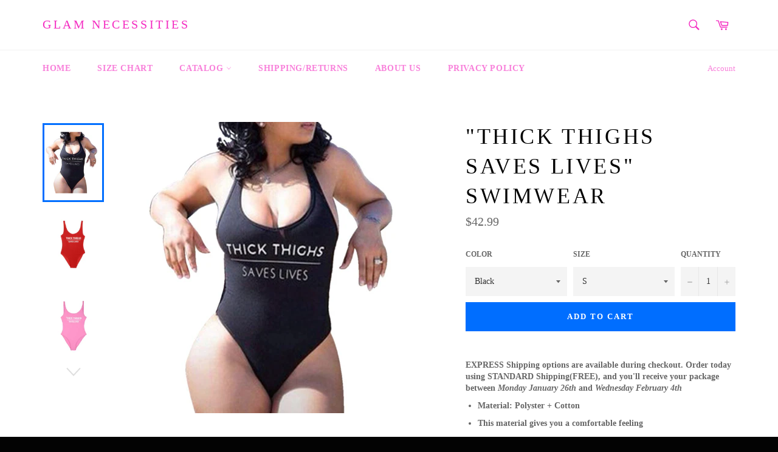

--- FILE ---
content_type: text/html; charset=utf-8
request_url: https://www.glamnecessities.com/collections/vaca-necessities/products/thick-thighs-saves-lives-swimwear
body_size: 22078
content:
<!doctype html>
<!--[if IE 9]> <html class="ie9 supports-no-js" lang="en"> <![endif]-->
<!--[if (gt IE 9)|!(IE)]><!--> <html class="supports-no-js" lang="en"> <!--<![endif]-->
<head>

  <meta charset="utf-8">
  <meta http-equiv="X-UA-Compatible" content="IE=edge,chrome=1">
  <meta name="viewport" content="width=device-width,initial-scale=1">
  <meta name="theme-color" content="#ffffff">

  

  <link rel="canonical" href="https://www.glamnecessities.com/products/thick-thighs-saves-lives-swimwear">
  <title>
  &quot;Thick Thighs Saves Lives&quot; Swimwear &ndash; Glam Necessities
  </title>

  
    <meta name="description" content="Material: Polyster + Cotton This material gives you a comfortable feeling High Quality, Sexy, Charming, Fashionable &amp;amp; Comfortable This is very popular and sexy design, we believe you will love it very much!">
  

  <!-- /snippets/social-meta-tags.liquid -->


  <meta property="og:type" content="product">
  <meta property="og:title" content="&quot;Thick Thighs Saves Lives&quot; Swimwear">
  
    <meta property="og:image" content="http://www.glamnecessities.com/cdn/shop/products/61AfQxGlqlL._SL1000_grande.jpg?v=1529620052">
    <meta property="og:image:secure_url" content="https://www.glamnecessities.com/cdn/shop/products/61AfQxGlqlL._SL1000_grande.jpg?v=1529620052">
  
    <meta property="og:image" content="http://www.glamnecessities.com/cdn/shop/products/61rN0B9cMHL._SL1001_grande.jpg?v=1529620052">
    <meta property="og:image:secure_url" content="https://www.glamnecessities.com/cdn/shop/products/61rN0B9cMHL._SL1001_grande.jpg?v=1529620052">
  
    <meta property="og:image" content="http://www.glamnecessities.com/cdn/shop/products/51qnSoK9aiL._SL1001_grande.jpg?v=1529620052">
    <meta property="og:image:secure_url" content="https://www.glamnecessities.com/cdn/shop/products/51qnSoK9aiL._SL1001_grande.jpg?v=1529620052">
  
  <meta property="og:description" content="
 Material: Polyster + Cotton 
 This material gives you a comfortable feeling 
 High Quality, Sexy, Charming, Fashionable &amp;amp; Comfortable 
 This is very popular and sexy design, we believe you will love it very much!

">
  <meta property="og:price:amount" content="42.99">
  <meta property="og:price:currency" content="USD">


  <meta property="og:url" content="https://www.glamnecessities.com/products/thick-thighs-saves-lives-swimwear">

<meta property="og:site_name" content="Glam Necessities">




  <meta name="twitter:card" content="summary">


  <meta name="twitter:title" content="&quot;Thick Thighs Saves Lives&quot; Swimwear">
  <meta name="twitter:description" content="
 Material: Polyster + Cotton 
 This material gives you a comfortable feeling 
 High Quality, Sexy, Charming, Fashionable &amp;amp; Comfortable 
 This is very popular and sexy design, we believe you will ">
  <meta name="twitter:image" content="https://www.glamnecessities.com/cdn/shop/products/61AfQxGlqlL._SL1000_large.jpg?v=1529620052">
  <meta name="twitter:image:width" content="480">
  <meta name="twitter:image:height" content="480">



  <link href="//www.glamnecessities.com/cdn/shop/t/8/assets/theme.scss.css?v=69771935111502382741674765662" rel="stylesheet" type="text/css" media="all" />
  



  <script src="//code.jquery.com/jquery-3.2.1.min.js" type="text/javascript"></script><script>window.performance && window.performance.mark && window.performance.mark('shopify.content_for_header.start');</script><meta name="google-site-verification" content="WXqV8KG1FJI9O42ocSUbsj4QvkoYyrPR3mMzE0hfSZg">
<meta id="shopify-digital-wallet" name="shopify-digital-wallet" content="/14500250/digital_wallets/dialog">
<meta name="shopify-checkout-api-token" content="f53c5d430e13ace331ac0a4833ecfa55">
<meta id="in-context-paypal-metadata" data-shop-id="14500250" data-venmo-supported="true" data-environment="production" data-locale="en_US" data-paypal-v4="true" data-currency="USD">
<link rel="alternate" type="application/json+oembed" href="https://www.glamnecessities.com/products/thick-thighs-saves-lives-swimwear.oembed">
<script async="async" src="/checkouts/internal/preloads.js?locale=en-US"></script>
<script id="shopify-features" type="application/json">{"accessToken":"f53c5d430e13ace331ac0a4833ecfa55","betas":["rich-media-storefront-analytics"],"domain":"www.glamnecessities.com","predictiveSearch":true,"shopId":14500250,"locale":"en"}</script>
<script>var Shopify = Shopify || {};
Shopify.shop = "glam-necessities.myshopify.com";
Shopify.locale = "en";
Shopify.currency = {"active":"USD","rate":"1.0"};
Shopify.country = "US";
Shopify.theme = {"name":"Sequoia Default Theme(Ryviu Reviews)","id":10202939426,"schema_name":null,"schema_version":null,"theme_store_id":null,"role":"main"};
Shopify.theme.handle = "null";
Shopify.theme.style = {"id":null,"handle":null};
Shopify.cdnHost = "www.glamnecessities.com/cdn";
Shopify.routes = Shopify.routes || {};
Shopify.routes.root = "/";</script>
<script type="module">!function(o){(o.Shopify=o.Shopify||{}).modules=!0}(window);</script>
<script>!function(o){function n(){var o=[];function n(){o.push(Array.prototype.slice.apply(arguments))}return n.q=o,n}var t=o.Shopify=o.Shopify||{};t.loadFeatures=n(),t.autoloadFeatures=n()}(window);</script>
<script id="shop-js-analytics" type="application/json">{"pageType":"product"}</script>
<script defer="defer" async type="module" src="//www.glamnecessities.com/cdn/shopifycloud/shop-js/modules/v2/client.init-shop-cart-sync_BdyHc3Nr.en.esm.js"></script>
<script defer="defer" async type="module" src="//www.glamnecessities.com/cdn/shopifycloud/shop-js/modules/v2/chunk.common_Daul8nwZ.esm.js"></script>
<script type="module">
  await import("//www.glamnecessities.com/cdn/shopifycloud/shop-js/modules/v2/client.init-shop-cart-sync_BdyHc3Nr.en.esm.js");
await import("//www.glamnecessities.com/cdn/shopifycloud/shop-js/modules/v2/chunk.common_Daul8nwZ.esm.js");

  window.Shopify.SignInWithShop?.initShopCartSync?.({"fedCMEnabled":true,"windoidEnabled":true});

</script>
<script>(function() {
  var isLoaded = false;
  function asyncLoad() {
    if (isLoaded) return;
    isLoaded = true;
    var urls = ["https:\/\/embed.tawk.to\/widget-script\/57c756c50934485f5bffccb6\/default.js?shop=glam-necessities.myshopify.com","https:\/\/lay-buys.com\/js\/laybuy-advertize-element-creator.js?shop=glam-necessities.myshopify.com","\/\/shopify.privy.com\/widget.js?shop=glam-necessities.myshopify.com","\/\/findify-assets-2bveeb6u8ag.netdna-ssl.com\/search\/prod\/glam-necessities.myshopify.com.min.js?shop=glam-necessities.myshopify.com","https:\/\/rec.autocommerce.io\/recommender_javascript?shop=glam-necessities.myshopify.com"];
    for (var i = 0; i < urls.length; i++) {
      var s = document.createElement('script');
      s.type = 'text/javascript';
      s.async = true;
      s.src = urls[i];
      var x = document.getElementsByTagName('script')[0];
      x.parentNode.insertBefore(s, x);
    }
  };
  if(window.attachEvent) {
    window.attachEvent('onload', asyncLoad);
  } else {
    window.addEventListener('load', asyncLoad, false);
  }
})();</script>
<script id="__st">var __st={"a":14500250,"offset":-18000,"reqid":"42fef271-1303-435d-8b67-7e74d448e2d3-1768998513","pageurl":"www.glamnecessities.com\/collections\/vaca-necessities\/products\/thick-thighs-saves-lives-swimwear","u":"68c288937ab9","p":"product","rtyp":"product","rid":655053127714};</script>
<script>window.ShopifyPaypalV4VisibilityTracking = true;</script>
<script id="captcha-bootstrap">!function(){'use strict';const t='contact',e='account',n='new_comment',o=[[t,t],['blogs',n],['comments',n],[t,'customer']],c=[[e,'customer_login'],[e,'guest_login'],[e,'recover_customer_password'],[e,'create_customer']],r=t=>t.map((([t,e])=>`form[action*='/${t}']:not([data-nocaptcha='true']) input[name='form_type'][value='${e}']`)).join(','),a=t=>()=>t?[...document.querySelectorAll(t)].map((t=>t.form)):[];function s(){const t=[...o],e=r(t);return a(e)}const i='password',u='form_key',d=['recaptcha-v3-token','g-recaptcha-response','h-captcha-response',i],f=()=>{try{return window.sessionStorage}catch{return}},m='__shopify_v',_=t=>t.elements[u];function p(t,e,n=!1){try{const o=window.sessionStorage,c=JSON.parse(o.getItem(e)),{data:r}=function(t){const{data:e,action:n}=t;return t[m]||n?{data:e,action:n}:{data:t,action:n}}(c);for(const[e,n]of Object.entries(r))t.elements[e]&&(t.elements[e].value=n);n&&o.removeItem(e)}catch(o){console.error('form repopulation failed',{error:o})}}const l='form_type',E='cptcha';function T(t){t.dataset[E]=!0}const w=window,h=w.document,L='Shopify',v='ce_forms',y='captcha';let A=!1;((t,e)=>{const n=(g='f06e6c50-85a8-45c8-87d0-21a2b65856fe',I='https://cdn.shopify.com/shopifycloud/storefront-forms-hcaptcha/ce_storefront_forms_captcha_hcaptcha.v1.5.2.iife.js',D={infoText:'Protected by hCaptcha',privacyText:'Privacy',termsText:'Terms'},(t,e,n)=>{const o=w[L][v],c=o.bindForm;if(c)return c(t,g,e,D).then(n);var r;o.q.push([[t,g,e,D],n]),r=I,A||(h.body.append(Object.assign(h.createElement('script'),{id:'captcha-provider',async:!0,src:r})),A=!0)});var g,I,D;w[L]=w[L]||{},w[L][v]=w[L][v]||{},w[L][v].q=[],w[L][y]=w[L][y]||{},w[L][y].protect=function(t,e){n(t,void 0,e),T(t)},Object.freeze(w[L][y]),function(t,e,n,w,h,L){const[v,y,A,g]=function(t,e,n){const i=e?o:[],u=t?c:[],d=[...i,...u],f=r(d),m=r(i),_=r(d.filter((([t,e])=>n.includes(e))));return[a(f),a(m),a(_),s()]}(w,h,L),I=t=>{const e=t.target;return e instanceof HTMLFormElement?e:e&&e.form},D=t=>v().includes(t);t.addEventListener('submit',(t=>{const e=I(t);if(!e)return;const n=D(e)&&!e.dataset.hcaptchaBound&&!e.dataset.recaptchaBound,o=_(e),c=g().includes(e)&&(!o||!o.value);(n||c)&&t.preventDefault(),c&&!n&&(function(t){try{if(!f())return;!function(t){const e=f();if(!e)return;const n=_(t);if(!n)return;const o=n.value;o&&e.removeItem(o)}(t);const e=Array.from(Array(32),(()=>Math.random().toString(36)[2])).join('');!function(t,e){_(t)||t.append(Object.assign(document.createElement('input'),{type:'hidden',name:u})),t.elements[u].value=e}(t,e),function(t,e){const n=f();if(!n)return;const o=[...t.querySelectorAll(`input[type='${i}']`)].map((({name:t})=>t)),c=[...d,...o],r={};for(const[a,s]of new FormData(t).entries())c.includes(a)||(r[a]=s);n.setItem(e,JSON.stringify({[m]:1,action:t.action,data:r}))}(t,e)}catch(e){console.error('failed to persist form',e)}}(e),e.submit())}));const S=(t,e)=>{t&&!t.dataset[E]&&(n(t,e.some((e=>e===t))),T(t))};for(const o of['focusin','change'])t.addEventListener(o,(t=>{const e=I(t);D(e)&&S(e,y())}));const B=e.get('form_key'),M=e.get(l),P=B&&M;t.addEventListener('DOMContentLoaded',(()=>{const t=y();if(P)for(const e of t)e.elements[l].value===M&&p(e,B);[...new Set([...A(),...v().filter((t=>'true'===t.dataset.shopifyCaptcha))])].forEach((e=>S(e,t)))}))}(h,new URLSearchParams(w.location.search),n,t,e,['guest_login'])})(!0,!0)}();</script>
<script integrity="sha256-4kQ18oKyAcykRKYeNunJcIwy7WH5gtpwJnB7kiuLZ1E=" data-source-attribution="shopify.loadfeatures" defer="defer" src="//www.glamnecessities.com/cdn/shopifycloud/storefront/assets/storefront/load_feature-a0a9edcb.js" crossorigin="anonymous"></script>
<script data-source-attribution="shopify.dynamic_checkout.dynamic.init">var Shopify=Shopify||{};Shopify.PaymentButton=Shopify.PaymentButton||{isStorefrontPortableWallets:!0,init:function(){window.Shopify.PaymentButton.init=function(){};var t=document.createElement("script");t.src="https://www.glamnecessities.com/cdn/shopifycloud/portable-wallets/latest/portable-wallets.en.js",t.type="module",document.head.appendChild(t)}};
</script>
<script data-source-attribution="shopify.dynamic_checkout.buyer_consent">
  function portableWalletsHideBuyerConsent(e){var t=document.getElementById("shopify-buyer-consent"),n=document.getElementById("shopify-subscription-policy-button");t&&n&&(t.classList.add("hidden"),t.setAttribute("aria-hidden","true"),n.removeEventListener("click",e))}function portableWalletsShowBuyerConsent(e){var t=document.getElementById("shopify-buyer-consent"),n=document.getElementById("shopify-subscription-policy-button");t&&n&&(t.classList.remove("hidden"),t.removeAttribute("aria-hidden"),n.addEventListener("click",e))}window.Shopify?.PaymentButton&&(window.Shopify.PaymentButton.hideBuyerConsent=portableWalletsHideBuyerConsent,window.Shopify.PaymentButton.showBuyerConsent=portableWalletsShowBuyerConsent);
</script>
<script data-source-attribution="shopify.dynamic_checkout.cart.bootstrap">document.addEventListener("DOMContentLoaded",(function(){function t(){return document.querySelector("shopify-accelerated-checkout-cart, shopify-accelerated-checkout")}if(t())Shopify.PaymentButton.init();else{new MutationObserver((function(e,n){t()&&(Shopify.PaymentButton.init(),n.disconnect())})).observe(document.body,{childList:!0,subtree:!0})}}));
</script>
<link id="shopify-accelerated-checkout-styles" rel="stylesheet" media="screen" href="https://www.glamnecessities.com/cdn/shopifycloud/portable-wallets/latest/accelerated-checkout-backwards-compat.css" crossorigin="anonymous">
<style id="shopify-accelerated-checkout-cart">
        #shopify-buyer-consent {
  margin-top: 1em;
  display: inline-block;
  width: 100%;
}

#shopify-buyer-consent.hidden {
  display: none;
}

#shopify-subscription-policy-button {
  background: none;
  border: none;
  padding: 0;
  text-decoration: underline;
  font-size: inherit;
  cursor: pointer;
}

#shopify-subscription-policy-button::before {
  box-shadow: none;
}

      </style>

<script>window.performance && window.performance.mark && window.performance.mark('shopify.content_for_header.end');</script>

  
<script type="text/javascript">var ryviu_user_settings = {"design_settings":{"client_theme":"default","date":"timeago","colection":true,"no_review":true,"reviews_per_page":"10","sort":"late","verify_reply":true,"verify_review":true,"defaultDate":"timeago","showing":30,"no_number":false,"defautDate":"timeago"},"form":{"colorTitle":"#696969","colorInput":"#464646","colorNotice":"#dd2c00","colorStarForm":"#ececec","starActivecolor":"#fdbc00","colorSubmit":"#ffffff","backgroundSubmit":"#00aeef","showtitleForm":true,"showTitle":true,"autoPublish":true,"loadAfterContentLoaded":true,"titleName":"Your Name","placeholderName":"John Smith","titleForm":"Rate Us","titleSuccess":"Thank you! Your review is submited.","noticeName":"Your name is required field","titleEmail":"Your Email","placeholderEmail":"example@yourdomain.com","noticeEmail":"Your email is required and valid email","titleSubject":"Review Title","placeholderSubject":"Look great","noticeSubject":"Title is required field","titleMessenger":"Review Content","noticeMessenger":"Your review is required field","placeholderMessenger":"Write something","titleSubmit":"Submit Your Review"},"import_settings":{"disable_empty_reviews":true,"disable_less_reviews":3,"inCountries":[],"nameAuto":true,"formatName":"random","number_export":20,"only_images":false,"remove_text":"","translate":true},"mail_settings":{"enableOrderHook":false,"autoSendRequest":false,"requestReviewTemplate":"default","questionTemplate":"default","replyTemplate":"default","newReviewNotice":false,"notiToCustomer":false,"notiToAdmin":false,"email_from_name":"Ryviu"},"questions":{"answer_form":"Your answers","answer_text":"Answer question","ask_community_text":"Ask the community","by_text":"Author","community_text":"Ask the community here","des_form":"Ask a question to the community here","email_form":"Your E-Mail Adresse","helpful_text":"Most helpful","input_text":"Have a question? Search for answers","name_form":"Your Name","newest_text":"Latest New","notice_form":"Complete before submitting","of_text":"of","on_text":"am","placeholder_answer_form":"Answer is a required field!","placeholder_question_form":"Question is a required field!","question_answer_form":"Question","question_form":"Your question","questions_text":"questions","showing_text":"Show","submit_answer_form":"Send a reply","submit_form":"Send a question","titleCustomer":"","title_answer_form":"Answer question","title_form":"No answer found?","write_question_text":"Ask a question"},"review_widget":{"star":1,"hidedate":false,"noreview":true,"showspam":true,"style":"style2","order_by":"late","starStyle":"style1","starActiveStyle":"style1","starcolor":"#e6e6e6","dateSelect":"dateDefaut","title":true,"noavatar":false,"nostars":false,"customDate":"dd\/MM\/yy","starActivecolor":"#fdbc00","colorTitle":"#6c8187","colorAvatar":"#f8f8f8","colorWrite":"#ffffff","backgroundWrite":"#ffb102","colorVerified":"#05d92d","nowrite":false,"disablePurchase":false,"disableWidget":false,"disableReply":false,"disableHelpul":false,"nolastname":false,"hideFlag":false,"payment_type":"Monthly","reviewText":"review","outofText":"out of","starsText":"stars","helpulText":"Is this helpful?","ryplyText":"Comment","latestText":"Latest","oldestText":"Oldest","tstar5":"Excellent","tstar4":"Very Good","tstar3":"Average","tstar2":"Poor","tstar1":"Terrible","showingText":"Showing","ofText":"of","reviewsText":"reviews","noReviews":"No reviews","firstReview":"Write a first review now","showText":"Show:","sortbyText":"Sort by:","titleWrite":"Write a review","textVerified":"Verified Purchase","titleCustomer":"Customer Reviews","backgroundRyviu":"transparent","paddingTop":"0","paddingLeft":"0","paddingRight":"0","paddingBottom":"0","borderWidth":"0","borderStyle":"solid","borderColor":"#ffffff","show_title_customer":false,"filter_reviews":"all","filter_reviews_local":"US","random_from":0,"random_to":20,"starHeight":13}};</script>
<!--Findify script--><script async defer src="//findify-assets-2bveeb6u8ag.netdna-ssl.com/search/prod/glam-necessities.myshopify.com.min.js"></script><!-- End Findify script-->
	  
<!-- RYVIU APP :: Settings global -->	
    <script> var ryviu_global_settings = {"design_settings":{"client_theme":"default","date":"timeago","colection":true,"no_review":true,"reviews_per_page":"10","sort":"late","verify_reply":true,"verify_review":true,"defaultDate":"timeago","showing":30,"no_number":false,"defautDate":"timeago"},"form":{"colorTitle":"#696969","colorInput":"#464646","colorNotice":"#dd2c00","colorStarForm":"#ececec","starActivecolor":"#fdbc00","colorSubmit":"#ffffff","backgroundSubmit":"#00aeef","showtitleForm":true,"showTitle":true,"autoPublish":true,"loadAfterContentLoaded":true,"titleName":"Your Name","placeholderName":"John Smith","titleForm":"Rate Us","titleSuccess":"Thank you! Your review is submited.","noticeName":"Your name is required field","titleEmail":"Your Email","placeholderEmail":"example@yourdomain.com","noticeEmail":"Your email is required and valid email","titleSubject":"Review Title","placeholderSubject":"Look great","noticeSubject":"Title is required field","titleMessenger":"Review Content","noticeMessenger":"Your review is required field","placeholderMessenger":"Write something","titleSubmit":"Submit Your Review"},"import_settings":{"disable_empty_reviews":true,"disable_less_reviews":3,"inCountries":[],"nameAuto":true,"formatName":"random","number_export":20,"only_images":false,"remove_text":"","translate":true},"mail_settings":{"enableOrderHook":false,"autoSendRequest":false,"requestReviewTemplate":"default","questionTemplate":"default","replyTemplate":"default","newReviewNotice":false,"notiToCustomer":false,"notiToAdmin":false,"email_from_name":"Ryviu"},"questions":{"answer_form":"Your answers","answer_text":"Answer question","ask_community_text":"Ask the community","by_text":"Author","community_text":"Ask the community here","des_form":"Ask a question to the community here","email_form":"Your E-Mail Adresse","helpful_text":"Most helpful","input_text":"Have a question? Search for answers","name_form":"Your Name","newest_text":"Latest New","notice_form":"Complete before submitting","of_text":"of","on_text":"am","placeholder_answer_form":"Answer is a required field!","placeholder_question_form":"Question is a required field!","question_answer_form":"Question","question_form":"Your question","questions_text":"questions","showing_text":"Show","submit_answer_form":"Send a reply","submit_form":"Send a question","titleCustomer":"","title_answer_form":"Answer question","title_form":"No answer found?","write_question_text":"Ask a question"},"review_widget":{"star":1,"hidedate":false,"noreview":true,"showspam":true,"style":"style2","order_by":"late","starStyle":"style1","starActiveStyle":"style1","starcolor":"#e6e6e6","dateSelect":"dateDefaut","title":true,"noavatar":false,"nostars":false,"customDate":"dd\/MM\/yy","starActivecolor":"#fdbc00","colorTitle":"#6c8187","colorAvatar":"#f8f8f8","colorWrite":"#ffffff","backgroundWrite":"#ffb102","colorVerified":"#05d92d","nowrite":false,"disablePurchase":false,"disableWidget":false,"disableReply":false,"disableHelpul":false,"nolastname":false,"hideFlag":false,"payment_type":"Monthly","reviewText":"review","outofText":"out of","starsText":"stars","helpulText":"Is this helpful?","ryplyText":"Comment","latestText":"Latest","oldestText":"Oldest","tstar5":"Excellent","tstar4":"Very Good","tstar3":"Average","tstar2":"Poor","tstar1":"Terrible","showingText":"Showing","ofText":"of","reviewsText":"reviews","noReviews":"No reviews","firstReview":"Write a first review now","showText":"Show:","sortbyText":"Sort by:","titleWrite":"Write a review","textVerified":"Verified Purchase","titleCustomer":"Customer Reviews","backgroundRyviu":"transparent","paddingTop":"0","paddingLeft":"0","paddingRight":"0","paddingBottom":"0","borderWidth":"0","borderStyle":"solid","borderColor":"#ffffff","show_title_customer":false,"filter_reviews":"all","filter_reviews_local":"US","random_from":0,"random_to":20,"starHeight":13}};</script>
<!-- RYVIU APP -->
<link href="https://monorail-edge.shopifysvc.com" rel="dns-prefetch">
<script>(function(){if ("sendBeacon" in navigator && "performance" in window) {try {var session_token_from_headers = performance.getEntriesByType('navigation')[0].serverTiming.find(x => x.name == '_s').description;} catch {var session_token_from_headers = undefined;}var session_cookie_matches = document.cookie.match(/_shopify_s=([^;]*)/);var session_token_from_cookie = session_cookie_matches && session_cookie_matches.length === 2 ? session_cookie_matches[1] : "";var session_token = session_token_from_headers || session_token_from_cookie || "";function handle_abandonment_event(e) {var entries = performance.getEntries().filter(function(entry) {return /monorail-edge.shopifysvc.com/.test(entry.name);});if (!window.abandonment_tracked && entries.length === 0) {window.abandonment_tracked = true;var currentMs = Date.now();var navigation_start = performance.timing.navigationStart;var payload = {shop_id: 14500250,url: window.location.href,navigation_start,duration: currentMs - navigation_start,session_token,page_type: "product"};window.navigator.sendBeacon("https://monorail-edge.shopifysvc.com/v1/produce", JSON.stringify({schema_id: "online_store_buyer_site_abandonment/1.1",payload: payload,metadata: {event_created_at_ms: currentMs,event_sent_at_ms: currentMs}}));}}window.addEventListener('pagehide', handle_abandonment_event);}}());</script>
<script id="web-pixels-manager-setup">(function e(e,d,r,n,o){if(void 0===o&&(o={}),!Boolean(null===(a=null===(i=window.Shopify)||void 0===i?void 0:i.analytics)||void 0===a?void 0:a.replayQueue)){var i,a;window.Shopify=window.Shopify||{};var t=window.Shopify;t.analytics=t.analytics||{};var s=t.analytics;s.replayQueue=[],s.publish=function(e,d,r){return s.replayQueue.push([e,d,r]),!0};try{self.performance.mark("wpm:start")}catch(e){}var l=function(){var e={modern:/Edge?\/(1{2}[4-9]|1[2-9]\d|[2-9]\d{2}|\d{4,})\.\d+(\.\d+|)|Firefox\/(1{2}[4-9]|1[2-9]\d|[2-9]\d{2}|\d{4,})\.\d+(\.\d+|)|Chrom(ium|e)\/(9{2}|\d{3,})\.\d+(\.\d+|)|(Maci|X1{2}).+ Version\/(15\.\d+|(1[6-9]|[2-9]\d|\d{3,})\.\d+)([,.]\d+|)( \(\w+\)|)( Mobile\/\w+|) Safari\/|Chrome.+OPR\/(9{2}|\d{3,})\.\d+\.\d+|(CPU[ +]OS|iPhone[ +]OS|CPU[ +]iPhone|CPU IPhone OS|CPU iPad OS)[ +]+(15[._]\d+|(1[6-9]|[2-9]\d|\d{3,})[._]\d+)([._]\d+|)|Android:?[ /-](13[3-9]|1[4-9]\d|[2-9]\d{2}|\d{4,})(\.\d+|)(\.\d+|)|Android.+Firefox\/(13[5-9]|1[4-9]\d|[2-9]\d{2}|\d{4,})\.\d+(\.\d+|)|Android.+Chrom(ium|e)\/(13[3-9]|1[4-9]\d|[2-9]\d{2}|\d{4,})\.\d+(\.\d+|)|SamsungBrowser\/([2-9]\d|\d{3,})\.\d+/,legacy:/Edge?\/(1[6-9]|[2-9]\d|\d{3,})\.\d+(\.\d+|)|Firefox\/(5[4-9]|[6-9]\d|\d{3,})\.\d+(\.\d+|)|Chrom(ium|e)\/(5[1-9]|[6-9]\d|\d{3,})\.\d+(\.\d+|)([\d.]+$|.*Safari\/(?![\d.]+ Edge\/[\d.]+$))|(Maci|X1{2}).+ Version\/(10\.\d+|(1[1-9]|[2-9]\d|\d{3,})\.\d+)([,.]\d+|)( \(\w+\)|)( Mobile\/\w+|) Safari\/|Chrome.+OPR\/(3[89]|[4-9]\d|\d{3,})\.\d+\.\d+|(CPU[ +]OS|iPhone[ +]OS|CPU[ +]iPhone|CPU IPhone OS|CPU iPad OS)[ +]+(10[._]\d+|(1[1-9]|[2-9]\d|\d{3,})[._]\d+)([._]\d+|)|Android:?[ /-](13[3-9]|1[4-9]\d|[2-9]\d{2}|\d{4,})(\.\d+|)(\.\d+|)|Mobile Safari.+OPR\/([89]\d|\d{3,})\.\d+\.\d+|Android.+Firefox\/(13[5-9]|1[4-9]\d|[2-9]\d{2}|\d{4,})\.\d+(\.\d+|)|Android.+Chrom(ium|e)\/(13[3-9]|1[4-9]\d|[2-9]\d{2}|\d{4,})\.\d+(\.\d+|)|Android.+(UC? ?Browser|UCWEB|U3)[ /]?(15\.([5-9]|\d{2,})|(1[6-9]|[2-9]\d|\d{3,})\.\d+)\.\d+|SamsungBrowser\/(5\.\d+|([6-9]|\d{2,})\.\d+)|Android.+MQ{2}Browser\/(14(\.(9|\d{2,})|)|(1[5-9]|[2-9]\d|\d{3,})(\.\d+|))(\.\d+|)|K[Aa][Ii]OS\/(3\.\d+|([4-9]|\d{2,})\.\d+)(\.\d+|)/},d=e.modern,r=e.legacy,n=navigator.userAgent;return n.match(d)?"modern":n.match(r)?"legacy":"unknown"}(),u="modern"===l?"modern":"legacy",c=(null!=n?n:{modern:"",legacy:""})[u],f=function(e){return[e.baseUrl,"/wpm","/b",e.hashVersion,"modern"===e.buildTarget?"m":"l",".js"].join("")}({baseUrl:d,hashVersion:r,buildTarget:u}),m=function(e){var d=e.version,r=e.bundleTarget,n=e.surface,o=e.pageUrl,i=e.monorailEndpoint;return{emit:function(e){var a=e.status,t=e.errorMsg,s=(new Date).getTime(),l=JSON.stringify({metadata:{event_sent_at_ms:s},events:[{schema_id:"web_pixels_manager_load/3.1",payload:{version:d,bundle_target:r,page_url:o,status:a,surface:n,error_msg:t},metadata:{event_created_at_ms:s}}]});if(!i)return console&&console.warn&&console.warn("[Web Pixels Manager] No Monorail endpoint provided, skipping logging."),!1;try{return self.navigator.sendBeacon.bind(self.navigator)(i,l)}catch(e){}var u=new XMLHttpRequest;try{return u.open("POST",i,!0),u.setRequestHeader("Content-Type","text/plain"),u.send(l),!0}catch(e){return console&&console.warn&&console.warn("[Web Pixels Manager] Got an unhandled error while logging to Monorail."),!1}}}}({version:r,bundleTarget:l,surface:e.surface,pageUrl:self.location.href,monorailEndpoint:e.monorailEndpoint});try{o.browserTarget=l,function(e){var d=e.src,r=e.async,n=void 0===r||r,o=e.onload,i=e.onerror,a=e.sri,t=e.scriptDataAttributes,s=void 0===t?{}:t,l=document.createElement("script"),u=document.querySelector("head"),c=document.querySelector("body");if(l.async=n,l.src=d,a&&(l.integrity=a,l.crossOrigin="anonymous"),s)for(var f in s)if(Object.prototype.hasOwnProperty.call(s,f))try{l.dataset[f]=s[f]}catch(e){}if(o&&l.addEventListener("load",o),i&&l.addEventListener("error",i),u)u.appendChild(l);else{if(!c)throw new Error("Did not find a head or body element to append the script");c.appendChild(l)}}({src:f,async:!0,onload:function(){if(!function(){var e,d;return Boolean(null===(d=null===(e=window.Shopify)||void 0===e?void 0:e.analytics)||void 0===d?void 0:d.initialized)}()){var d=window.webPixelsManager.init(e)||void 0;if(d){var r=window.Shopify.analytics;r.replayQueue.forEach((function(e){var r=e[0],n=e[1],o=e[2];d.publishCustomEvent(r,n,o)})),r.replayQueue=[],r.publish=d.publishCustomEvent,r.visitor=d.visitor,r.initialized=!0}}},onerror:function(){return m.emit({status:"failed",errorMsg:"".concat(f," has failed to load")})},sri:function(e){var d=/^sha384-[A-Za-z0-9+/=]+$/;return"string"==typeof e&&d.test(e)}(c)?c:"",scriptDataAttributes:o}),m.emit({status:"loading"})}catch(e){m.emit({status:"failed",errorMsg:(null==e?void 0:e.message)||"Unknown error"})}}})({shopId: 14500250,storefrontBaseUrl: "https://www.glamnecessities.com",extensionsBaseUrl: "https://extensions.shopifycdn.com/cdn/shopifycloud/web-pixels-manager",monorailEndpoint: "https://monorail-edge.shopifysvc.com/unstable/produce_batch",surface: "storefront-renderer",enabledBetaFlags: ["2dca8a86"],webPixelsConfigList: [{"id":"shopify-app-pixel","configuration":"{}","eventPayloadVersion":"v1","runtimeContext":"STRICT","scriptVersion":"0450","apiClientId":"shopify-pixel","type":"APP","privacyPurposes":["ANALYTICS","MARKETING"]},{"id":"shopify-custom-pixel","eventPayloadVersion":"v1","runtimeContext":"LAX","scriptVersion":"0450","apiClientId":"shopify-pixel","type":"CUSTOM","privacyPurposes":["ANALYTICS","MARKETING"]}],isMerchantRequest: false,initData: {"shop":{"name":"Glam Necessities","paymentSettings":{"currencyCode":"USD"},"myshopifyDomain":"glam-necessities.myshopify.com","countryCode":"US","storefrontUrl":"https:\/\/www.glamnecessities.com"},"customer":null,"cart":null,"checkout":null,"productVariants":[{"price":{"amount":42.99,"currencyCode":"USD"},"product":{"title":"\"Thick Thighs Saves Lives\" Swimwear","vendor":"Glam Necessities","id":"655053127714","untranslatedTitle":"\"Thick Thighs Saves Lives\" Swimwear","url":"\/products\/thick-thighs-saves-lives-swimwear","type":"Swimwear"},"id":"12333013106722","image":{"src":"\/\/www.glamnecessities.com\/cdn\/shop\/products\/61AfQxGlqlL._SL1000.jpg?v=1529620052"},"sku":"B07BMLHR56","title":"Black \/ S","untranslatedTitle":"Black \/ S"},{"price":{"amount":42.99,"currencyCode":"USD"},"product":{"title":"\"Thick Thighs Saves Lives\" Swimwear","vendor":"Glam Necessities","id":"655053127714","untranslatedTitle":"\"Thick Thighs Saves Lives\" Swimwear","url":"\/products\/thick-thighs-saves-lives-swimwear","type":"Swimwear"},"id":"12333013139490","image":{"src":"\/\/www.glamnecessities.com\/cdn\/shop\/products\/61AfQxGlqlL._SL1000.jpg?v=1529620052"},"sku":"B07BMLHR56","title":"Black \/ M","untranslatedTitle":"Black \/ M"},{"price":{"amount":42.99,"currencyCode":"USD"},"product":{"title":"\"Thick Thighs Saves Lives\" Swimwear","vendor":"Glam Necessities","id":"655053127714","untranslatedTitle":"\"Thick Thighs Saves Lives\" Swimwear","url":"\/products\/thick-thighs-saves-lives-swimwear","type":"Swimwear"},"id":"12333013172258","image":{"src":"\/\/www.glamnecessities.com\/cdn\/shop\/products\/61AfQxGlqlL._SL1000.jpg?v=1529620052"},"sku":"B07BMLHR56","title":"Black \/ L","untranslatedTitle":"Black \/ L"},{"price":{"amount":42.99,"currencyCode":"USD"},"product":{"title":"\"Thick Thighs Saves Lives\" Swimwear","vendor":"Glam Necessities","id":"655053127714","untranslatedTitle":"\"Thick Thighs Saves Lives\" Swimwear","url":"\/products\/thick-thighs-saves-lives-swimwear","type":"Swimwear"},"id":"12333013205026","image":{"src":"\/\/www.glamnecessities.com\/cdn\/shop\/products\/61AfQxGlqlL._SL1000.jpg?v=1529620052"},"sku":"B07BMLHR56","title":"Black \/ 1XL","untranslatedTitle":"Black \/ 1XL"},{"price":{"amount":42.99,"currencyCode":"USD"},"product":{"title":"\"Thick Thighs Saves Lives\" Swimwear","vendor":"Glam Necessities","id":"655053127714","untranslatedTitle":"\"Thick Thighs Saves Lives\" Swimwear","url":"\/products\/thick-thighs-saves-lives-swimwear","type":"Swimwear"},"id":"12333013237794","image":{"src":"\/\/www.glamnecessities.com\/cdn\/shop\/products\/51qnSoK9aiL._SL1001.jpg?v=1529620052"},"sku":"B07BMLHR56","title":"Pink \/ S","untranslatedTitle":"Pink \/ S"},{"price":{"amount":42.99,"currencyCode":"USD"},"product":{"title":"\"Thick Thighs Saves Lives\" Swimwear","vendor":"Glam Necessities","id":"655053127714","untranslatedTitle":"\"Thick Thighs Saves Lives\" Swimwear","url":"\/products\/thick-thighs-saves-lives-swimwear","type":"Swimwear"},"id":"12333013270562","image":{"src":"\/\/www.glamnecessities.com\/cdn\/shop\/products\/51qnSoK9aiL._SL1001.jpg?v=1529620052"},"sku":"B07BMLHR56","title":"Pink \/ M","untranslatedTitle":"Pink \/ M"},{"price":{"amount":42.99,"currencyCode":"USD"},"product":{"title":"\"Thick Thighs Saves Lives\" Swimwear","vendor":"Glam Necessities","id":"655053127714","untranslatedTitle":"\"Thick Thighs Saves Lives\" Swimwear","url":"\/products\/thick-thighs-saves-lives-swimwear","type":"Swimwear"},"id":"12333013303330","image":{"src":"\/\/www.glamnecessities.com\/cdn\/shop\/products\/51qnSoK9aiL._SL1001.jpg?v=1529620052"},"sku":"B07BMLHR56","title":"Pink \/ L","untranslatedTitle":"Pink \/ L"},{"price":{"amount":42.99,"currencyCode":"USD"},"product":{"title":"\"Thick Thighs Saves Lives\" Swimwear","vendor":"Glam Necessities","id":"655053127714","untranslatedTitle":"\"Thick Thighs Saves Lives\" Swimwear","url":"\/products\/thick-thighs-saves-lives-swimwear","type":"Swimwear"},"id":"12333013336098","image":{"src":"\/\/www.glamnecessities.com\/cdn\/shop\/products\/51qnSoK9aiL._SL1001.jpg?v=1529620052"},"sku":"B07BMLHR56","title":"Pink \/ 1XL","untranslatedTitle":"Pink \/ 1XL"},{"price":{"amount":42.99,"currencyCode":"USD"},"product":{"title":"\"Thick Thighs Saves Lives\" Swimwear","vendor":"Glam Necessities","id":"655053127714","untranslatedTitle":"\"Thick Thighs Saves Lives\" Swimwear","url":"\/products\/thick-thighs-saves-lives-swimwear","type":"Swimwear"},"id":"12333013368866","image":{"src":"\/\/www.glamnecessities.com\/cdn\/shop\/products\/61rN0B9cMHL._SL1001.jpg?v=1529620052"},"sku":"B07BMLHR56","title":"Red \/ S","untranslatedTitle":"Red \/ S"},{"price":{"amount":42.99,"currencyCode":"USD"},"product":{"title":"\"Thick Thighs Saves Lives\" Swimwear","vendor":"Glam Necessities","id":"655053127714","untranslatedTitle":"\"Thick Thighs Saves Lives\" Swimwear","url":"\/products\/thick-thighs-saves-lives-swimwear","type":"Swimwear"},"id":"12333013401634","image":{"src":"\/\/www.glamnecessities.com\/cdn\/shop\/products\/61rN0B9cMHL._SL1001.jpg?v=1529620052"},"sku":"B07BMLHR56","title":"Red \/ M","untranslatedTitle":"Red \/ M"},{"price":{"amount":42.99,"currencyCode":"USD"},"product":{"title":"\"Thick Thighs Saves Lives\" Swimwear","vendor":"Glam Necessities","id":"655053127714","untranslatedTitle":"\"Thick Thighs Saves Lives\" Swimwear","url":"\/products\/thick-thighs-saves-lives-swimwear","type":"Swimwear"},"id":"12333013434402","image":{"src":"\/\/www.glamnecessities.com\/cdn\/shop\/products\/61rN0B9cMHL._SL1001.jpg?v=1529620052"},"sku":"B07BMLHR56","title":"Red \/ L","untranslatedTitle":"Red \/ L"},{"price":{"amount":42.99,"currencyCode":"USD"},"product":{"title":"\"Thick Thighs Saves Lives\" Swimwear","vendor":"Glam Necessities","id":"655053127714","untranslatedTitle":"\"Thick Thighs Saves Lives\" Swimwear","url":"\/products\/thick-thighs-saves-lives-swimwear","type":"Swimwear"},"id":"12333013467170","image":{"src":"\/\/www.glamnecessities.com\/cdn\/shop\/products\/61rN0B9cMHL._SL1001.jpg?v=1529620052"},"sku":"B07BMLHR56","title":"Red \/ 1XL","untranslatedTitle":"Red \/ 1XL"}],"purchasingCompany":null},},"https://www.glamnecessities.com/cdn","fcfee988w5aeb613cpc8e4bc33m6693e112",{"modern":"","legacy":""},{"shopId":"14500250","storefrontBaseUrl":"https:\/\/www.glamnecessities.com","extensionBaseUrl":"https:\/\/extensions.shopifycdn.com\/cdn\/shopifycloud\/web-pixels-manager","surface":"storefront-renderer","enabledBetaFlags":"[\"2dca8a86\"]","isMerchantRequest":"false","hashVersion":"fcfee988w5aeb613cpc8e4bc33m6693e112","publish":"custom","events":"[[\"page_viewed\",{}],[\"product_viewed\",{\"productVariant\":{\"price\":{\"amount\":42.99,\"currencyCode\":\"USD\"},\"product\":{\"title\":\"\\\"Thick Thighs Saves Lives\\\" Swimwear\",\"vendor\":\"Glam Necessities\",\"id\":\"655053127714\",\"untranslatedTitle\":\"\\\"Thick Thighs Saves Lives\\\" Swimwear\",\"url\":\"\/products\/thick-thighs-saves-lives-swimwear\",\"type\":\"Swimwear\"},\"id\":\"12333013106722\",\"image\":{\"src\":\"\/\/www.glamnecessities.com\/cdn\/shop\/products\/61AfQxGlqlL._SL1000.jpg?v=1529620052\"},\"sku\":\"B07BMLHR56\",\"title\":\"Black \/ S\",\"untranslatedTitle\":\"Black \/ S\"}}]]"});</script><script>
  window.ShopifyAnalytics = window.ShopifyAnalytics || {};
  window.ShopifyAnalytics.meta = window.ShopifyAnalytics.meta || {};
  window.ShopifyAnalytics.meta.currency = 'USD';
  var meta = {"product":{"id":655053127714,"gid":"gid:\/\/shopify\/Product\/655053127714","vendor":"Glam Necessities","type":"Swimwear","handle":"thick-thighs-saves-lives-swimwear","variants":[{"id":12333013106722,"price":4299,"name":"\"Thick Thighs Saves Lives\" Swimwear - Black \/ S","public_title":"Black \/ S","sku":"B07BMLHR56"},{"id":12333013139490,"price":4299,"name":"\"Thick Thighs Saves Lives\" Swimwear - Black \/ M","public_title":"Black \/ M","sku":"B07BMLHR56"},{"id":12333013172258,"price":4299,"name":"\"Thick Thighs Saves Lives\" Swimwear - Black \/ L","public_title":"Black \/ L","sku":"B07BMLHR56"},{"id":12333013205026,"price":4299,"name":"\"Thick Thighs Saves Lives\" Swimwear - Black \/ 1XL","public_title":"Black \/ 1XL","sku":"B07BMLHR56"},{"id":12333013237794,"price":4299,"name":"\"Thick Thighs Saves Lives\" Swimwear - Pink \/ S","public_title":"Pink \/ S","sku":"B07BMLHR56"},{"id":12333013270562,"price":4299,"name":"\"Thick Thighs Saves Lives\" Swimwear - Pink \/ M","public_title":"Pink \/ M","sku":"B07BMLHR56"},{"id":12333013303330,"price":4299,"name":"\"Thick Thighs Saves Lives\" Swimwear - Pink \/ L","public_title":"Pink \/ L","sku":"B07BMLHR56"},{"id":12333013336098,"price":4299,"name":"\"Thick Thighs Saves Lives\" Swimwear - Pink \/ 1XL","public_title":"Pink \/ 1XL","sku":"B07BMLHR56"},{"id":12333013368866,"price":4299,"name":"\"Thick Thighs Saves Lives\" Swimwear - Red \/ S","public_title":"Red \/ S","sku":"B07BMLHR56"},{"id":12333013401634,"price":4299,"name":"\"Thick Thighs Saves Lives\" Swimwear - Red \/ M","public_title":"Red \/ M","sku":"B07BMLHR56"},{"id":12333013434402,"price":4299,"name":"\"Thick Thighs Saves Lives\" Swimwear - Red \/ L","public_title":"Red \/ L","sku":"B07BMLHR56"},{"id":12333013467170,"price":4299,"name":"\"Thick Thighs Saves Lives\" Swimwear - Red \/ 1XL","public_title":"Red \/ 1XL","sku":"B07BMLHR56"}],"remote":false},"page":{"pageType":"product","resourceType":"product","resourceId":655053127714,"requestId":"42fef271-1303-435d-8b67-7e74d448e2d3-1768998513"}};
  for (var attr in meta) {
    window.ShopifyAnalytics.meta[attr] = meta[attr];
  }
</script>
<script class="analytics">
  (function () {
    var customDocumentWrite = function(content) {
      var jquery = null;

      if (window.jQuery) {
        jquery = window.jQuery;
      } else if (window.Checkout && window.Checkout.$) {
        jquery = window.Checkout.$;
      }

      if (jquery) {
        jquery('body').append(content);
      }
    };

    var hasLoggedConversion = function(token) {
      if (token) {
        return document.cookie.indexOf('loggedConversion=' + token) !== -1;
      }
      return false;
    }

    var setCookieIfConversion = function(token) {
      if (token) {
        var twoMonthsFromNow = new Date(Date.now());
        twoMonthsFromNow.setMonth(twoMonthsFromNow.getMonth() + 2);

        document.cookie = 'loggedConversion=' + token + '; expires=' + twoMonthsFromNow;
      }
    }

    var trekkie = window.ShopifyAnalytics.lib = window.trekkie = window.trekkie || [];
    if (trekkie.integrations) {
      return;
    }
    trekkie.methods = [
      'identify',
      'page',
      'ready',
      'track',
      'trackForm',
      'trackLink'
    ];
    trekkie.factory = function(method) {
      return function() {
        var args = Array.prototype.slice.call(arguments);
        args.unshift(method);
        trekkie.push(args);
        return trekkie;
      };
    };
    for (var i = 0; i < trekkie.methods.length; i++) {
      var key = trekkie.methods[i];
      trekkie[key] = trekkie.factory(key);
    }
    trekkie.load = function(config) {
      trekkie.config = config || {};
      trekkie.config.initialDocumentCookie = document.cookie;
      var first = document.getElementsByTagName('script')[0];
      var script = document.createElement('script');
      script.type = 'text/javascript';
      script.onerror = function(e) {
        var scriptFallback = document.createElement('script');
        scriptFallback.type = 'text/javascript';
        scriptFallback.onerror = function(error) {
                var Monorail = {
      produce: function produce(monorailDomain, schemaId, payload) {
        var currentMs = new Date().getTime();
        var event = {
          schema_id: schemaId,
          payload: payload,
          metadata: {
            event_created_at_ms: currentMs,
            event_sent_at_ms: currentMs
          }
        };
        return Monorail.sendRequest("https://" + monorailDomain + "/v1/produce", JSON.stringify(event));
      },
      sendRequest: function sendRequest(endpointUrl, payload) {
        // Try the sendBeacon API
        if (window && window.navigator && typeof window.navigator.sendBeacon === 'function' && typeof window.Blob === 'function' && !Monorail.isIos12()) {
          var blobData = new window.Blob([payload], {
            type: 'text/plain'
          });

          if (window.navigator.sendBeacon(endpointUrl, blobData)) {
            return true;
          } // sendBeacon was not successful

        } // XHR beacon

        var xhr = new XMLHttpRequest();

        try {
          xhr.open('POST', endpointUrl);
          xhr.setRequestHeader('Content-Type', 'text/plain');
          xhr.send(payload);
        } catch (e) {
          console.log(e);
        }

        return false;
      },
      isIos12: function isIos12() {
        return window.navigator.userAgent.lastIndexOf('iPhone; CPU iPhone OS 12_') !== -1 || window.navigator.userAgent.lastIndexOf('iPad; CPU OS 12_') !== -1;
      }
    };
    Monorail.produce('monorail-edge.shopifysvc.com',
      'trekkie_storefront_load_errors/1.1',
      {shop_id: 14500250,
      theme_id: 10202939426,
      app_name: "storefront",
      context_url: window.location.href,
      source_url: "//www.glamnecessities.com/cdn/s/trekkie.storefront.cd680fe47e6c39ca5d5df5f0a32d569bc48c0f27.min.js"});

        };
        scriptFallback.async = true;
        scriptFallback.src = '//www.glamnecessities.com/cdn/s/trekkie.storefront.cd680fe47e6c39ca5d5df5f0a32d569bc48c0f27.min.js';
        first.parentNode.insertBefore(scriptFallback, first);
      };
      script.async = true;
      script.src = '//www.glamnecessities.com/cdn/s/trekkie.storefront.cd680fe47e6c39ca5d5df5f0a32d569bc48c0f27.min.js';
      first.parentNode.insertBefore(script, first);
    };
    trekkie.load(
      {"Trekkie":{"appName":"storefront","development":false,"defaultAttributes":{"shopId":14500250,"isMerchantRequest":null,"themeId":10202939426,"themeCityHash":"5275391680177405901","contentLanguage":"en","currency":"USD"},"isServerSideCookieWritingEnabled":true,"monorailRegion":"shop_domain","enabledBetaFlags":["65f19447"]},"Session Attribution":{},"S2S":{"facebookCapiEnabled":false,"source":"trekkie-storefront-renderer","apiClientId":580111}}
    );

    var loaded = false;
    trekkie.ready(function() {
      if (loaded) return;
      loaded = true;

      window.ShopifyAnalytics.lib = window.trekkie;

      var originalDocumentWrite = document.write;
      document.write = customDocumentWrite;
      try { window.ShopifyAnalytics.merchantGoogleAnalytics.call(this); } catch(error) {};
      document.write = originalDocumentWrite;

      window.ShopifyAnalytics.lib.page(null,{"pageType":"product","resourceType":"product","resourceId":655053127714,"requestId":"42fef271-1303-435d-8b67-7e74d448e2d3-1768998513","shopifyEmitted":true});

      var match = window.location.pathname.match(/checkouts\/(.+)\/(thank_you|post_purchase)/)
      var token = match? match[1]: undefined;
      if (!hasLoggedConversion(token)) {
        setCookieIfConversion(token);
        window.ShopifyAnalytics.lib.track("Viewed Product",{"currency":"USD","variantId":12333013106722,"productId":655053127714,"productGid":"gid:\/\/shopify\/Product\/655053127714","name":"\"Thick Thighs Saves Lives\" Swimwear - Black \/ S","price":"42.99","sku":"B07BMLHR56","brand":"Glam Necessities","variant":"Black \/ S","category":"Swimwear","nonInteraction":true,"remote":false},undefined,undefined,{"shopifyEmitted":true});
      window.ShopifyAnalytics.lib.track("monorail:\/\/trekkie_storefront_viewed_product\/1.1",{"currency":"USD","variantId":12333013106722,"productId":655053127714,"productGid":"gid:\/\/shopify\/Product\/655053127714","name":"\"Thick Thighs Saves Lives\" Swimwear - Black \/ S","price":"42.99","sku":"B07BMLHR56","brand":"Glam Necessities","variant":"Black \/ S","category":"Swimwear","nonInteraction":true,"remote":false,"referer":"https:\/\/www.glamnecessities.com\/collections\/vaca-necessities\/products\/thick-thighs-saves-lives-swimwear"});
      }
    });


        var eventsListenerScript = document.createElement('script');
        eventsListenerScript.async = true;
        eventsListenerScript.src = "//www.glamnecessities.com/cdn/shopifycloud/storefront/assets/shop_events_listener-3da45d37.js";
        document.getElementsByTagName('head')[0].appendChild(eventsListenerScript);

})();</script>
<script
  defer
  src="https://www.glamnecessities.com/cdn/shopifycloud/perf-kit/shopify-perf-kit-3.0.4.min.js"
  data-application="storefront-renderer"
  data-shop-id="14500250"
  data-render-region="gcp-us-central1"
  data-page-type="product"
  data-theme-instance-id="10202939426"
  data-theme-name=""
  data-theme-version=""
  data-monorail-region="shop_domain"
  data-resource-timing-sampling-rate="10"
  data-shs="true"
  data-shs-beacon="true"
  data-shs-export-with-fetch="true"
  data-shs-logs-sample-rate="1"
  data-shs-beacon-endpoint="https://www.glamnecessities.com/api/collect"
></script>
</head>


<body id="quot-thick-thighs-saves-lives-quot-swimwear" class="template-product" >

  <a class="in-page-link visually-hidden skip-link" href="#MainContent">Skip to content</a>

  <div id="NavDrawer" class="drawer drawer--left">
    <div class="drawer__inner">
      <form action="/search" method="get" class="drawer__search" role="search">
        
        <input type="search" name="q" placeholder="Search" aria-label="Search" class="drawer__search-input">

        <button type="submit" class="text-link drawer__search-submit">
          <svg aria-hidden="true" focusable="false" role="presentation" viewBox="0 0 32 32" class="icon icon-search"><path fill="#444" d="M21.839 18.771a10.012 10.012 0 0 0 1.57-5.39c0-5.548-4.493-10.048-10.034-10.048-5.548 0-10.041 4.499-10.041 10.048s4.493 10.048 10.034 10.048c2.012 0 3.886-.594 5.456-1.61l.455-.317 7.165 7.165 2.223-2.263-7.158-7.165.33-.468zM18.995 7.767c1.498 1.498 2.322 3.49 2.322 5.608s-.825 4.11-2.322 5.608c-1.498 1.498-3.49 2.322-5.608 2.322s-4.11-.825-5.608-2.322c-1.498-1.498-2.322-3.49-2.322-5.608s.825-4.11 2.322-5.608c1.498-1.498 3.49-2.322 5.608-2.322s4.11.825 5.608 2.322z"/></svg>
          <span class="icon__fallback-text">Search</span>
        </button>
      </form>
      <ul class="drawer__nav">
        
          
          
            <li class="drawer__nav-item">
              <a href="/" class="drawer__nav-link">Home</a>
            </li>
          
        
          
          
            <li class="drawer__nav-item">
              <a href="/pages/size-chart" class="drawer__nav-link">Size Chart</a>
            </li>
          
        
          
          
            <li class="drawer__nav-item">
              <div class="drawer__nav-has-sublist">
                <a href="/collections/all" class="drawer__nav-link" id="DrawerLabel-catalog">Catalog</a>
                <div class="drawer__nav-toggle">
                  <button type="button" data-aria-controls="DrawerLinklist-catalog" class="text-link drawer__nav-toggle-btn drawer__meganav-toggle">
                    <span class="drawer__nav-toggle--open">
                      <svg aria-hidden="true" focusable="false" role="presentation" viewBox="0 0 22 21" class="icon icon-plus"><path d="M12 11.5h9.5v-2H12V0h-2v9.5H.5v2H10V21h2v-9.5z" fill="#000" fill-rule="evenodd"/></svg>
                      <span class="icon__fallback-text">Expand menu</span>
                    </span>
                    <span class="drawer__nav-toggle--close">
                      <svg aria-hidden="true" focusable="false" role="presentation" viewBox="0 0 22 3" class="icon icon-minus"><path fill="#000" d="M21.5.5v2H.5v-2z" fill-rule="evenodd"/></svg>
                      <span class="icon__fallback-text">Collapse menu</span>
                    </span>
                  </button>
                </div>
              </div>

              <div class="meganav meganav--drawer" id="DrawerLinklist-catalog" aria-labelledby="DrawerLabel-catalog" role="navigation">
                <ul class="meganav__nav">
                  
















<div class="grid grid--no-gutters meganav__scroller meganav__scroller--has-list">
  
    <div class="grid__item meganav__list one-fifth">

      

      

      
        
        

        

        <li>
          
          
          
          

          <a href="/collections/tops" class="meganav__link">Tops</a>
        </li>

        
        
          
          
        
          
          
        
          
          
        
          
          
        
          
          
        
      
        
        

        

        <li>
          
          
          
          

          <a href="/collections/bottoms" class="meganav__link">Bottoms</a>
        </li>

        
        
          
          
        
          
          
        
          
          
        
          
          
        
          
          
        
      
        
        

        

        <li>
          
          
          
          

          <a href="/collections/dresses" class="meganav__link">Dresses</a>
        </li>

        
        
          
          
        
          
          
        
          
          
        
          
          
        
          
          
        
      
        
        

        

        <li>
          
          
          
          

          <a href="/collections/sets" class="meganav__link">Sets</a>
        </li>

        
        
          
          
        
          
          
        
          
          
        
          
          
        
          
          
        
      
        
        

        

        <li>
          
          
          
          

          <a href="/collections/outerwear-1" class="meganav__link">Outerwear</a>
        </li>

        
        
          
          
        
          
          
        
          
          
        
          
          
        
          
          
        
      
        
        

        

        <li>
          
          
          
          

          <a href="/collections/swimwear" class="meganav__link">Swimwear</a>
        </li>

        
        
          
          
        
          
          
        
          
          
        
          
          
        
          
          
        
      
        
        

        

        <li>
          
          
          
          

          <a href="/collections/bags-wallets" class="meganav__link">Bags/Wallets</a>
        </li>

        
        
          
          
            
              </div>
              <div class="grid__item meganav__list one-fifth">
            
          
        
          
          
        
          
          
        
          
          
        
          
          
        
      
        
        

        

        <li>
          
          
          
          

          <a href="/collections/jewelry-accessories" class="meganav__link">Jewelry/Accessories</a>
        </li>

        
        
          
          
        
          
          
        
          
          
        
          
          
        
          
          
        
      
        
        

        

        <li>
          
          
          
          

          <a href="/collections/shoes-1" class="meganav__link">Shoes</a>
        </li>

        
        
          
          
        
          
          
        
          
          
        
          
          
        
          
          
        
      
    </div>
  

  
</div>

                </ul>
              </div>
            </li>
          
        
          
          
            <li class="drawer__nav-item">
              <a href="/pages/shipping-returns" class="drawer__nav-link">Shipping/Returns</a>
            </li>
          
        
          
          
            <li class="drawer__nav-item">
              <a href="/pages/about-us" class="drawer__nav-link">About us</a>
            </li>
          
        
          
          
            <li class="drawer__nav-item">
              <a href="/pages/privacy-policy-1" class="drawer__nav-link">Privacy Policy</a>
            </li>
          
        

        
          
            <li class="drawer__nav-item">
              <a href="/account/login" class="drawer__nav-link">
                Account
              </a>
            </li>
          
        
      </ul>
    </div>
  </div>

  <div id="PageContainer" class="page-container is-moved-by-drawer">
    <header class="site-header" role="banner">
      <div class="site-header__upper page-width">
        <div class="grid grid--table">
          <div class="grid__item small--one-quarter medium-up--hide">
            <button type="button" class="text-link site-header__link js-drawer-open-left">
              <span class="site-header__menu-toggle--open">
                <svg aria-hidden="true" focusable="false" role="presentation" viewBox="0 0 32 32" class="icon icon-hamburger"><path fill="#444" d="M4.889 14.958h22.222v2.222H4.889v-2.222zM4.889 8.292h22.222v2.222H4.889V8.292zM4.889 21.625h22.222v2.222H4.889v-2.222z"/></svg>
              </span>
              <span class="site-header__menu-toggle--close">
                <svg aria-hidden="true" focusable="false" role="presentation" viewBox="0 0 32 32" class="icon icon-close"><path fill="#444" d="M25.313 8.55l-1.862-1.862-7.45 7.45-7.45-7.45L6.689 8.55l7.45 7.45-7.45 7.45 1.862 1.862 7.45-7.45 7.45 7.45 1.862-1.862-7.45-7.45z"/></svg>
              </span>
              <span class="icon__fallback-text">Site navigation</span>
            </button>
          </div>
          <div class="grid__item small--one-half medium-up--two-thirds small--text-center">
            
            
              <div class="site-header__logo h1" itemscope itemtype="http://schema.org/Organization">
            
              
                
                <a href="/" itemprop="url"  class="site-header__shop-name--small">Glam Necessities</a>
              
            
              </div>
            
          </div>

          <div class="grid__item small--one-quarter medium-up--one-third text-right">
            <div id="SiteNavSearchCart">
              <form action="/search" method="get" class="site-header__search small--hide" role="search">
                
                <div class="site-header__search-inner">
                  <label for="SiteNavSearch" class="visually-hidden">Search</label>
                  <input type="search" name="q" id="SiteNavSearch" placeholder="Search" aria-label="Search" class="site-header__search-input">
                </div>

                <button type="submit" class="text-link site-header__link site-header__search-submit">
                  <svg aria-hidden="true" focusable="false" role="presentation" viewBox="0 0 32 32" class="icon icon-search"><path fill="#444" d="M21.839 18.771a10.012 10.012 0 0 0 1.57-5.39c0-5.548-4.493-10.048-10.034-10.048-5.548 0-10.041 4.499-10.041 10.048s4.493 10.048 10.034 10.048c2.012 0 3.886-.594 5.456-1.61l.455-.317 7.165 7.165 2.223-2.263-7.158-7.165.33-.468zM18.995 7.767c1.498 1.498 2.322 3.49 2.322 5.608s-.825 4.11-2.322 5.608c-1.498 1.498-3.49 2.322-5.608 2.322s-4.11-.825-5.608-2.322c-1.498-1.498-2.322-3.49-2.322-5.608s.825-4.11 2.322-5.608c1.498-1.498 3.49-2.322 5.608-2.322s4.11.825 5.608 2.322z"/></svg>
                  <span class="icon__fallback-text">Search</span>
                </button>
              </form>

              <a href="/cart" class="site-header__link site-header__cart">
                <svg aria-hidden="true" focusable="false" role="presentation" viewBox="0 0 31 32" class="icon icon-cart"><path d="M14.568 25.629c-1.222 0-2.111.889-2.111 2.111 0 1.111 1 2.111 2.111 2.111 1.222 0 2.111-.889 2.111-2.111s-.889-2.111-2.111-2.111zm10.22 0c-1.222 0-2.111.889-2.111 2.111 0 1.111 1 2.111 2.111 2.111 1.222 0 2.111-.889 2.111-2.111s-.889-2.111-2.111-2.111zm2.555-3.777H12.457L7.347 7.078c-.222-.333-.555-.667-1-.667H1.792c-.667 0-1.111.444-1.111 1s.444 1 1.111 1h3.777l5.11 14.885c.111.444.555.666 1 .666h15.663c.555 0 1.111-.444 1.111-1 0-.666-.555-1.111-1.111-1.111zm2.333-11.442l-18.44-1.555h-.111c-.555 0-.777.333-.667.889l3.222 9.22c.222.555.889 1 1.444 1h13.441c.555 0 1.111-.444 1.222-1l.778-7.443c.111-.555-.333-1.111-.889-1.111zm-2 7.443H15.568l-2.333-6.776 15.108 1.222-.666 5.554z"/></svg>
                <span class="icon__fallback-text">Cart</span>
                <span class="site-header__cart-indicator hide"></span>
              </a>
            </div>
          </div>
        </div>
      </div>

      <div id="StickNavWrapper">
        <div id="StickyBar" class="sticky">
          <nav class="nav-bar small--hide" role="navigation" id="StickyNav">
            <div class="page-width">
              <div class="grid grid--table">
                <div class="grid__item four-fifths" id="SiteNavParent">
                  <button type="button" class="hide text-link site-nav__link site-nav__link--compressed js-drawer-open-left" id="SiteNavCompressed">
                    <svg aria-hidden="true" focusable="false" role="presentation" viewBox="0 0 32 32" class="icon icon-hamburger"><path fill="#444" d="M4.889 14.958h22.222v2.222H4.889v-2.222zM4.889 8.292h22.222v2.222H4.889V8.292zM4.889 21.625h22.222v2.222H4.889v-2.222z"/></svg>
                    <span class="site-nav__link-menu-label">Menu</span>
                    <span class="icon__fallback-text">Site navigation</span>
                  </button>
                  <ul class="site-nav list--inline" id="SiteNav">
                    
                      
                      
                      
                      
                      
                      

                      
                        <li class="site-nav__item">
                          <a href="/" class="site-nav__link">Home</a>
                        </li>
                      
                    
                      
                      
                      
                      
                      
                      

                      
                        <li class="site-nav__item">
                          <a href="/pages/size-chart" class="site-nav__link">Size Chart</a>
                        </li>
                      
                    
                      
                      
                      
                      
                      
                      

                      
                        <li class="site-nav__item" aria-haspopup="true">
                          <a href="/collections/all" class="site-nav__link site-nav__meganav-toggle" id="SiteNavLabel-catalog" data-aria-controls="SiteNavLinklist-catalog">Catalog
                            <svg aria-hidden="true" focusable="false" role="presentation" viewBox="0 0 32 32" class="icon icon-arrow-down"><path fill="#444" d="M26.984 8.5l1.516 1.617L16 23.5 3.5 10.117 5.008 8.5 16 20.258z"/></svg>
                          </a>

                          <div class="site-nav__dropdown meganav" id="SiteNavLinklist-catalog" aria-labelledby="SiteNavLabel-catalog" role="navigation">
                            <ul class="meganav__nav page-width">
                              
















<div class="grid grid--no-gutters meganav__scroller--has-list">
  
    <div class="grid__item meganav__list one-fifth">

      

      

      
        
        

        

        <li>
          
          
          
          

          <a href="/collections/tops" class="meganav__link">Tops</a>
        </li>

        
        
          
          
        
          
          
        
          
          
        
          
          
        
          
          
        
      
        
        

        

        <li>
          
          
          
          

          <a href="/collections/bottoms" class="meganav__link">Bottoms</a>
        </li>

        
        
          
          
        
          
          
        
          
          
        
          
          
        
          
          
        
      
        
        

        

        <li>
          
          
          
          

          <a href="/collections/dresses" class="meganav__link">Dresses</a>
        </li>

        
        
          
          
        
          
          
        
          
          
        
          
          
        
          
          
        
      
        
        

        

        <li>
          
          
          
          

          <a href="/collections/sets" class="meganav__link">Sets</a>
        </li>

        
        
          
          
        
          
          
        
          
          
        
          
          
        
          
          
        
      
        
        

        

        <li>
          
          
          
          

          <a href="/collections/outerwear-1" class="meganav__link">Outerwear</a>
        </li>

        
        
          
          
        
          
          
        
          
          
        
          
          
        
          
          
        
      
        
        

        

        <li>
          
          
          
          

          <a href="/collections/swimwear" class="meganav__link">Swimwear</a>
        </li>

        
        
          
          
        
          
          
        
          
          
        
          
          
        
          
          
        
      
        
        

        

        <li>
          
          
          
          

          <a href="/collections/bags-wallets" class="meganav__link">Bags/Wallets</a>
        </li>

        
        
          
          
            
              </div>
              <div class="grid__item meganav__list one-fifth">
            
          
        
          
          
        
          
          
        
          
          
        
          
          
        
      
        
        

        

        <li>
          
          
          
          

          <a href="/collections/jewelry-accessories" class="meganav__link">Jewelry/Accessories</a>
        </li>

        
        
          
          
        
          
          
        
          
          
        
          
          
        
          
          
        
      
        
        

        

        <li>
          
          
          
          

          <a href="/collections/shoes-1" class="meganav__link">Shoes</a>
        </li>

        
        
          
          
        
          
          
        
          
          
        
          
          
        
          
          
        
      
    </div>
  

  
</div>

                            </ul>
                          </div>
                        </li>
                      
                    
                      
                      
                      
                      
                      
                      

                      
                        <li class="site-nav__item">
                          <a href="/pages/shipping-returns" class="site-nav__link">Shipping/Returns</a>
                        </li>
                      
                    
                      
                      
                      
                      
                      
                      

                      
                        <li class="site-nav__item">
                          <a href="/pages/about-us" class="site-nav__link">About us</a>
                        </li>
                      
                    
                      
                      
                      
                      
                      
                      

                      
                        <li class="site-nav__item">
                          <a href="/pages/privacy-policy-1" class="site-nav__link">Privacy Policy</a>
                        </li>
                      
                    
                  </ul>
                </div>
                <div class="grid__item one-fifth text-right">
                  <div class="sticky-only" id="StickyNavSearchCart"></div>
                  
                    <div class="customer-login-links sticky-hidden">
                      
                        <a href="/account/login" id="customer_login_link">Account</a>
                      
                    </div>
                  
                </div>
              </div>
            </div>
          </nav>
          <div id="NotificationSuccess" class="notification notification--success" aria-hidden="true">
            <div class="page-width notification__inner notification__inner--has-link">
              <a href="/cart" class="notification__link">
                <span class="notification__message">Item added to cart. <span>View cart and check out</span>.</span>
              </a>
              <button type="button" class="text-link notification__close">
                <svg aria-hidden="true" focusable="false" role="presentation" viewBox="0 0 32 32" class="icon icon-close"><path fill="#444" d="M25.313 8.55l-1.862-1.862-7.45 7.45-7.45-7.45L6.689 8.55l7.45 7.45-7.45 7.45 1.862 1.862 7.45-7.45 7.45 7.45 1.862-1.862-7.45-7.45z"/></svg>
                <span class="icon__fallback-text">Close</span>
              </button>
            </div>
          </div>
          <div id="NotificationError" class="notification notification--error" aria-hidden="true">
            <div class="page-width notification__inner">
              <span class="notification__message notification__message--error" aria-live="assertive" aria-atomic="true"></span>
              <button type="button" class="text-link notification__close">
                <svg aria-hidden="true" focusable="false" role="presentation" viewBox="0 0 32 32" class="icon icon-close"><path fill="#444" d="M25.313 8.55l-1.862-1.862-7.45 7.45-7.45-7.45L6.689 8.55l7.45 7.45-7.45 7.45 1.862 1.862 7.45-7.45 7.45 7.45 1.862-1.862-7.45-7.45z"/></svg>
                <span class="icon__fallback-text">Close</span>
              </button>
            </div>
          </div>
        </div>
      </div>
    </header>

    

    <main class="main-content " id="MainContent" role="main">
      <div class="page-width">
        <div itemscope itemtype="http://schema.org/Product">

  <meta itemprop="name" content=""Thick Thighs Saves Lives" Swimwear">
  <meta itemprop="url" content="https://www.glamnecessities.com/products/thick-thighs-saves-lives-swimwear">
  <meta itemprop="image" content="//www.glamnecessities.com/cdn/shop/products/61AfQxGlqlL._SL1000_grande.jpg?v=1529620052">

  
  

  <div class="grid product-single">
    <div class="grid__item medium-up--three-fifths">
      <div class="photos">
        <div class="photos__item photos__item--main">
          <div class="product-single__photo" id="ProductPhoto">
            
            <a href="//www.glamnecessities.com/cdn/shop/products/61AfQxGlqlL._SL1000_1024x1024.jpg?v=1529620052" class="js-modal-open-product-modal" id="ProductPhotoLink">
              <img src="//www.glamnecessities.com/cdn/shop/products/61AfQxGlqlL._SL1000_large.jpg?v=1529620052" alt="&quot;Thick Thighs Saves Lives&quot; Swimwear, Swimwear - Glam Necessities By Sequoia Wilson" id="ProductPhotoImg">
            </a>
          </div>
        </div>
        
          <div class="photos__item photos__item--thumbs">
            <div class="product-single__thumbnails" id="ProductThumbs">
              
                <div class="product-single__thumbnail-item  is-active ">
                  <a href="//www.glamnecessities.com/cdn/shop/products/61AfQxGlqlL._SL1000_large.jpg?v=1529620052" data-zoom="//www.glamnecessities.com/cdn/shop/products/61AfQxGlqlL._SL1000_1024x1024.jpg?v=1529620052" class="product-single__thumbnail">
                    <img src="//www.glamnecessities.com/cdn/shop/products/61AfQxGlqlL._SL1000_compact.jpg?v=1529620052" alt="&quot;Thick Thighs Saves Lives&quot; Swimwear, Swimwear - Glam Necessities By Sequoia Wilson">
                  </a>
                </div>
              
                <div class="product-single__thumbnail-item ">
                  <a href="//www.glamnecessities.com/cdn/shop/products/61rN0B9cMHL._SL1001_large.jpg?v=1529620052" data-zoom="//www.glamnecessities.com/cdn/shop/products/61rN0B9cMHL._SL1001_1024x1024.jpg?v=1529620052" class="product-single__thumbnail">
                    <img src="//www.glamnecessities.com/cdn/shop/products/61rN0B9cMHL._SL1001_compact.jpg?v=1529620052" alt="&quot;Thick Thighs Saves Lives&quot; Swimwear, Swimwear - Glam Necessities By Sequoia Wilson">
                  </a>
                </div>
              
                <div class="product-single__thumbnail-item ">
                  <a href="//www.glamnecessities.com/cdn/shop/products/51qnSoK9aiL._SL1001_large.jpg?v=1529620052" data-zoom="//www.glamnecessities.com/cdn/shop/products/51qnSoK9aiL._SL1001_1024x1024.jpg?v=1529620052" class="product-single__thumbnail">
                    <img src="//www.glamnecessities.com/cdn/shop/products/51qnSoK9aiL._SL1001_compact.jpg?v=1529620052" alt="&quot;Thick Thighs Saves Lives&quot; Swimwear, Swimwear - Glam Necessities By Sequoia Wilson">
                  </a>
                </div>
              
                <div class="product-single__thumbnail-item ">
                  <a href="//www.glamnecessities.com/cdn/shop/products/512pFsJPV1L._SL1100_large.jpg?v=1529620052" data-zoom="//www.glamnecessities.com/cdn/shop/products/512pFsJPV1L._SL1100_1024x1024.jpg?v=1529620052" class="product-single__thumbnail">
                    <img src="//www.glamnecessities.com/cdn/shop/products/512pFsJPV1L._SL1100_compact.jpg?v=1529620052" alt="&quot;Thick Thighs Saves Lives&quot; Swimwear, Swimwear - Glam Necessities By Sequoia Wilson">
                  </a>
                </div>
              
            </div>
          </div>
        
        
          
          <script>
            
            
            
            
            var sliderArrows = {
              left: "\u003csvg aria-hidden=\"true\" focusable=\"false\" role=\"presentation\" viewBox=\"0 0 32 32\" class=\"icon icon-arrow-left\"\u003e\u003cpath fill=\"#444\" d=\"M24.333 28.205l-1.797 1.684L7.666 16l14.87-13.889 1.797 1.675L11.269 16z\"\/\u003e\u003c\/svg\u003e",
              right: "\u003csvg aria-hidden=\"true\" focusable=\"false\" role=\"presentation\" viewBox=\"0 0 32 32\" class=\"icon icon-arrow-right\"\u003e\u003cpath fill=\"#444\" d=\"M7.667 3.795l1.797-1.684L24.334 16 9.464 29.889l-1.797-1.675L20.731 16z\"\/\u003e\u003c\/svg\u003e",
              up: "\u003csvg aria-hidden=\"true\" focusable=\"false\" role=\"presentation\" viewBox=\"0 0 32 32\" class=\"icon icon-arrow-up\"\u003e\u003cpath fill=\"#444\" d=\"M26.984 23.5l1.516-1.617L16 8.5 3.5 21.883 5.008 23.5 16 11.742z\"\/\u003e\u003c\/svg\u003e",
              down: "\u003csvg aria-hidden=\"true\" focusable=\"false\" role=\"presentation\" viewBox=\"0 0 32 32\" class=\"icon icon-arrow-down\"\u003e\u003cpath fill=\"#444\" d=\"M26.984 8.5l1.516 1.617L16 23.5 3.5 10.117 5.008 8.5 16 20.258z\"\/\u003e\u003c\/svg\u003e"
            }
          </script>
        
      </div>
    </div>

    <div class="grid__item medium-up--two-fifths" itemprop="offers" itemscope itemtype="http://schema.org/Offer">
      <div class="product-single__info-wrapper">
        <meta itemprop="priceCurrency" content="USD">
        <link itemprop="availability" href="http://schema.org/InStock">

        <div class="product-single__meta small--text-center">
          

          <h1 itemprop="name" class="product-single__title">"Thick Thighs Saves Lives" Swimwear</h1>	    
<!-- RYVIU APP :: WIDGET-TOTAL -->
<div class="review-widget">
  	<ryviu-widget-total reviews_data="12;5" product_id="655053127714" handle="thick-thighs-saves-lives-swimwear"></ryviu-widget-total>
</div>
<!-- / RYVIU APP -->  

          <ul class="product-single__meta-list list--no-bullets list--inline">
            <li id="ProductSaleTag" class="hide">
              <div class="product-tag">
                Sale
              </div>
            </li>
            <li>
              
                <span class="visually-hidden">Regular price</span>
              
              <span id="ProductPrice" class="product-single__price" itemprop="price" content="42.99">
                $42.99
              </span>
            </li>
            
            
              <li>
                <span id="ProductStock" class="product-single__stock hide"></span>
              </li>
            
          </ul>

        </div>

        <hr>

        <form action="/cart/add" method="post" enctype="multipart/form-data" class="product-form" id="AddToCartForm">
          <select name="id" id="ProductSelect" class="product-form__variants">
            
              <option  selected="selected"  data-sku="B07BMLHR56" value="12333013106722" >
                
                  Black / S - $42.99 USD
                
              </option>
            
              <option  data-sku="B07BMLHR56" value="12333013139490" >
                
                  Black / M - $42.99 USD
                
              </option>
            
              <option  data-sku="B07BMLHR56" value="12333013172258" >
                
                  Black / L - $42.99 USD
                
              </option>
            
              <option  data-sku="B07BMLHR56" value="12333013205026" >
                
                  Black / 1XL - $42.99 USD
                
              </option>
            
              <option  data-sku="B07BMLHR56" value="12333013237794" >
                
                  Pink / S - $42.99 USD
                
              </option>
            
              <option  data-sku="B07BMLHR56" value="12333013270562" >
                
                  Pink / M - $42.99 USD
                
              </option>
            
              <option  data-sku="B07BMLHR56" value="12333013303330" >
                
                  Pink / L - $42.99 USD
                
              </option>
            
              <option  data-sku="B07BMLHR56" value="12333013336098" >
                
                  Pink / 1XL - $42.99 USD
                
              </option>
            
              <option  data-sku="B07BMLHR56" value="12333013368866" >
                
                  Red / S - $42.99 USD
                
              </option>
            
              <option  data-sku="B07BMLHR56" value="12333013401634" >
                
                  Red / M - $42.99 USD
                
              </option>
            
              <option  data-sku="B07BMLHR56" value="12333013434402" >
                
                  Red / L - $42.99 USD
                
              </option>
            
              <option  data-sku="B07BMLHR56" value="12333013467170" >
                
                  Red / 1XL - $42.99 USD
                
              </option>
            
          </select>
          <div class="product-form__item product-form__item--quantity">
            <label for="Quantity">Quantity</label>
            <input type="number" id="Quantity" name="quantity" value="1" min="1" class="product-form__input">
          </div>
          <div class="product-form__item product-form__item--submit">
            <button type="submit" name="add" id="AddToCart" class="btn btn--full product-form__cart-submit">
              <span id="AddToCartText">Add to Cart</span>
            </button>
          </div>
        </form>

        <hr>
       
        
        
        

        
      <b><p>EXPRESS Shipping options are available during checkout. Order today using STANDARD Shipping(FREE), and you'll receive your package between <i><span id="fromDate"></span></i> and <i><span id="toDate"></span></i> </p>

<script src="//cdnjs.cloudflare.com/ajax/libs/datejs/1.0/date.min.js" type="text/javascript"></script>

<script>

 var fromDate = Date.today().addDays(3);

 if (fromDate.is().saturday() || fromDate.is().sunday()) { 

fromDate = fromDate.next().monday();

 }

 var toDate = Date.today().addDays(14);

 if (toDate.is().saturday() || toDate.is().sunday()) { 

toDate = toDate.next().monday(); 

 }

document.getElementById('fromDate').innerHTML = fromDate.toString('dddd MMMM dS');

document.getElementById('toDate').innerHTML = toDate.toString('dddd MMMM dS');

</script><b>
        
   
        
        
        
        
        
        
          
        
        
        

        <div class="rte product-single__description" itemprop="description">
          <ul class="a-unordered-list a-vertical a-spacing-none">
<li><span class="a-list-item"> Material: Polyster + Cotton </span></li>
<li><span class="a-list-item"> This material gives you a comfortable feeling </span></li>
<li><span class="a-list-item"> High Quality, Sexy, Charming, Fashionable &amp; Comfortable </span></li>
<li><span class="a-list-item"> This is very popular and sexy design, we believe you will love it very much!</span></li>
</ul>
<!--  Loading EDP related metadata -->
        </div>					
            <!-- RYVIU APP -->
            <div class="ryviu-show-reviews" product-handle="thick-thighs-saves-lives-swimwear"></div>
            <!-- / RYVIU APP -->
        <div id="shopify-product-reviews" data-id="655053127714"></div>

        
          <hr>
          <!-- /snippets/social-sharing.liquid -->


<div class="social-sharing grid medium-up--grid--table" data-permalink="https://www.glamnecessities.com/products/thick-thighs-saves-lives-swimwear">
  
    <div class="grid__item medium-up--one-third medium-up--text-left">
      <span class="social-sharing__title">Share</span>
    </div>
  
  <div class="grid__item medium-up--two-thirds medium-up--text-right">
    
      <a target="_blank" href="//www.facebook.com/sharer.php?u=https://www.glamnecessities.com/products/thick-thighs-saves-lives-swimwear" class="social-sharing__link share-facebook" title="Share on Facebook">
        <svg aria-hidden="true" focusable="false" role="presentation" viewBox="0 0 32 32" class="icon icon-facebook"><path fill="#444" d="M18.222 11.556V8.91c0-1.194.264-1.799 2.118-1.799h2.326V2.667h-3.882c-4.757 0-6.326 2.181-6.326 5.924v2.965H9.333V16h3.125v13.333h5.764V16h3.917l.528-4.444h-4.444z"/></svg>
        <span class="share-title visually-hidden">Share on Facebook</span>
      </a>
    

    
      <a target="_blank" href="//twitter.com/share?text=%22Thick%20Thighs%20Saves%20Lives%22%20Swimwear&amp;url=https://www.glamnecessities.com/products/thick-thighs-saves-lives-swimwear" class="social-sharing__link share-twitter" title="Tweet on Twitter">
        <svg aria-hidden="true" focusable="false" role="presentation" viewBox="0 0 32 32" class="icon icon-twitter"><path fill="#444" d="M30.75 6.844c-1.087.481-2.25.806-3.475.956a6.079 6.079 0 0 0 2.663-3.35 12.02 12.02 0 0 1-3.844 1.469A6.044 6.044 0 0 0 21.675 4a6.052 6.052 0 0 0-6.05 6.056c0 .475.05.938.156 1.381A17.147 17.147 0 0 1 3.306 5.106a6.068 6.068 0 0 0 1.881 8.088c-1-.025-1.938-.3-2.75-.756v.075a6.056 6.056 0 0 0 4.856 5.937 6.113 6.113 0 0 1-1.594.212c-.388 0-.769-.038-1.138-.113a6.06 6.06 0 0 0 5.656 4.206 12.132 12.132 0 0 1-8.963 2.507A16.91 16.91 0 0 0 10.516 28c11.144 0 17.231-9.231 17.231-17.238 0-.262-.006-.525-.019-.781a12.325 12.325 0 0 0 3.019-3.138z"/></svg>
        <span class="share-title visually-hidden">Tweet on Twitter</span>
      </a>
    

    

      
        <a target="_blank" href="//pinterest.com/pin/create/button/?url=https://www.glamnecessities.com/products/thick-thighs-saves-lives-swimwear&amp;media=//www.glamnecessities.com/cdn/shop/products/61AfQxGlqlL._SL1000_1024x1024.jpg?v=1529620052&amp;description=%22Thick%20Thighs%20Saves%20Lives%22%20Swimwear" class="social-sharing__link share-pinterest" title="Pin on Pinterest">
          <svg aria-hidden="true" focusable="false" role="presentation" viewBox="0 0 32 32" class="icon icon-pinterest"><path fill="#444" d="M16 2C8.269 2 2 8.269 2 16c0 5.731 3.45 10.656 8.381 12.825-.037-.975-.006-2.15.244-3.212l1.8-7.631s-.45-.894-.45-2.213c0-2.075 1.2-3.625 2.7-3.625 1.275 0 1.887.956 1.887 2.1 0 1.281-.819 3.194-1.238 4.969-.35 1.488.744 2.694 2.212 2.694 2.65 0 4.438-3.406 4.438-7.444 0-3.069-2.069-5.362-5.825-5.362-4.244 0-6.894 3.169-6.894 6.706 0 1.219.363 2.081.925 2.744.256.306.294.431.2.781-.069.256-.219.875-.287 1.125-.094.356-.381.481-.7.35-1.956-.8-2.869-2.938-2.869-5.35 0-3.975 3.356-8.744 10.006-8.744 5.344 0 8.863 3.869 8.863 8.019 0 5.494-3.056 9.594-7.556 9.594-1.512 0-2.931-.819-3.419-1.744 0 0-.813 3.225-.988 3.85-.294 1.081-.875 2.156-1.406 3 1.256.369 2.588.575 3.969.575 7.731 0 14-6.269 14-14 .006-7.738-6.262-14.006-13.994-14.006z"/></svg>
          <span class="share-title visually-hidden">Pin on Pinterest</span>
        </a>
      

      
        <a target="_blank" href="//fancy.com/fancyit?ItemURL=https://www.glamnecessities.com/products/thick-thighs-saves-lives-swimwear&amp;Title=%22Thick%20Thighs%20Saves%20Lives%22%20Swimwear&amp;Category=Other&amp;ImageURL=//www.glamnecessities.com/cdn/shop/products/61AfQxGlqlL._SL1000_1024x1024.jpg?v=1529620052" class="social-sharing__link share-fancy" title="Add to Fancy">
          <svg aria-hidden="true" focusable="false" role="presentation" viewBox="0 0 24 32" class="icon icon-fancy"><path fill="#444" d="M21.415 10.487q0-3.371-2.845-5.744t-6.832-2.374-6.814 2.374-2.827 5.744v10.837q0 .652.598 1.142t1.432.489h5.255v5.255q0 .834.689 1.413t1.667.58 1.685-.58.707-1.413v-5.255h5.291q.834 0 1.413-.489t.58-1.142V10.487z"/></svg>
          <span class="share-title visually-hidden">Add to Fancy</span>
        </a>
      

    

    
      <a target="_blank" href="//plus.google.com/share?url=https://www.glamnecessities.com/products/thick-thighs-saves-lives-swimwear" class="social-sharing__link share-google" title="+1 on Google Plus">
        <svg aria-hidden="true" focusable="false" role="presentation" viewBox="0 0 50 32" class="icon icon-google-plus"><path fill="#444" d="M17.828 14.171v4.389h7.259c-.293 1.883-2.194 5.522-7.259 5.522-4.37 0-7.936-3.621-7.936-8.082s3.566-8.082 7.936-8.082c2.487 0 4.151 1.061 5.102 1.975l3.474-3.346c-2.231-2.085-5.12-3.346-8.576-3.346-7.077 0-12.8 5.723-12.8 12.8s5.723 12.8 12.8 12.8c7.387 0 12.288-5.193 12.288-12.507 0-.841-.091-1.481-.201-2.121H17.828zM45.257 14.171H41.6v-3.657h-3.657v3.657h-3.657v3.657h3.657v3.657H41.6v-3.657h3.657z"/></svg>
        <span class="share-title visually-hidden">+1 on Google Plus</span>
      </a>
    
  </div>
</div>

        
      </div>
    </div>
  </div>
</div>



  </div><!-- .page-width -->

  <div class="full-width full-width--return-link">
    <a href="/collections/vaca-necessities" class="h1 return-link">
      <svg aria-hidden="true" focusable="false" role="presentation" viewBox="0 0 32 32" class="icon icon-arrow-thin-left"><path fill="#444" d="M10.253 24.134c.269-.269.26-.694 0-.981l-5.764-6.458h24.705c.382 0 .694-.313.694-.694s-.313-.694-.694-.694H4.489l5.755-6.458c.252-.295.278-.703.009-.972s-.738-.286-.99-.009c0 0-6.875 7.552-6.944 7.639s-.208.243-.208.495.139.425.208.495 6.944 7.639 6.944 7.639a.716.716 0 0 0 .99 0z"/></svg>
      Back to Glam On Vaca
    </a>
  </div>


<script>
  // Override default values of shop.strings for each template.
  // Alternate product templates can change values of
  // add to cart button, sold out, and unavailable states here.
  window.productStrings = {
    addToCart: "Add to Cart",
    soldOut: "Sold Out",
    unavailable: "Unavailable"
  }
</script>
<div class='page-width'><div class="expressReviews" data-product-title=""Thick Thighs Saves Lives" Swimwear" data-product-id="655053127714"><div class="reviewsContainer" id="reviewsContainer"><iframe  id="reviewsframe"  style="visibility:hidden;width:100%;" scrolling="no" frameborder=0></iframe></div></div></div>

<style rel="stylesheet"> .spr-review-content-body{ opacity:0; }.bigImg img{max-width:350px;}</style>
<script type="text/javascript">ryviu();var tabclass=document.getElementsByClassName("review_tab");document.addEventListener("click",function(a){("#shopify-product-reviews"==a.target.getAttribute("href")||hasClass(a.target,"review_tab"))&&ryviu()},!1);function hasClass(a,b){return-1<a.className.split(" ").indexOf(b)}function ryviu(){setTimeout(function(){var a=document.getElementsByClassName("spr-review-content-body");0<a.length&&"ok"!=a[0].getAttribute("data-ryviu")?getRyviu(a):ryviu()},100)}
function getRyviu(a){for(var b=0;b<a.length;b++){var c=a[b].innerText;if(1!=c.indexOf("@")){for(var c=c.split("@"),d=findUrls(c[1]),f="",e=0;e<d.length;e++)f+="<div onclick=\"showImg(this,'"+d[e]+'\')" style="float:left; overflow:hidden;float:left; margin-right: 5px;"><a class="reviewImgs" href="javascript:void(0)" data-src="'+d[e]+'_350x350.jpg"><img src="'+d[e]+'_50x50.jpg" /></a></div>';f+='<p style="clear:both; float:left; padding-top: 10px;" class="bigImg"></p>';a[b].innerHTML="<p>"+c[0]+"</p>"+
f}else a[b].innerHTML="<p>"+c+"</p>";a[b].setAttribute("data-ryviu","ok");a[b].style.opacity="1"}}
function showImg(a,b){a.parentNode.lastChild.innerHTML='<div style="position:relative;"><a style="position: absolute; right: 0; top: 0;  background: #333;  height: 35px; width: 35px; font-size: 15px; display: block;  text-align: center;  opacity: 0.8; line-height: 35px;  color: #FFF; border-radius: 35px;" href="javascript:void(0)" onclick="closeRyviuImg(this)">X</a><img src="'+b+'" /></div>'}function closeRyviuImg(a){a.parentNode.innerHTML=""}
function findUrls(a){a=(a||"").toString();for(var b=[],c,d=/(((ftp|https?):\/\/)[\-\w@:%_\+.~#?,&\/\/=]+)|((mailto:)?[_.\w-]+@([\w][\w\-]+\.)+[a-zA-Z]{2,3})/g;null!==(c=d.exec(a));)b.push(c[0]);return b};</script>
  
  
  <!-- (c) 2005, 2018. Authorize.Net is a registered trademark of CyberSource Corporation --> <div class="AuthorizeNetSeal"> <script type="text/javascript" language="javascript">var ANS_customer_id="f0d113c9-991d-46a4-a063-32a08cc431cf";</script> <script type="text/javascript" language="javascript" src="//verify.authorize.net:443/anetseal/seal.js" ></script> </div> 
  
  <div class="findify-element" id="home-findify-rec-3"></div>					
<!-- RYVIU APP :: WIDGET -->
<div class="lt-block-reviews"> 
	<ryviu-widget handle="thick-thighs-saves-lives-swimwear" product_id="655053127714" title_product=""Thick Thighs Saves Lives" Swimwear" image_product="//www.glamnecessities.com/cdn/shop/products/61AfQxGlqlL._SL1000_180x.jpg?v=1529620052"></ryviu-widget>
</div>
<!-- / RYVIU APP --><input id="zonify_affiliate" data-id="655053127714"  type="hidden">

      </div>
    </main>

    <footer class="site-footer" role="contentinfo">
      <div class="page-width">
        <div class="grid grid--rev">

          <div class="grid__item large-up--two-fifths site-footer__section">
            
              <h4 class="site-footer__section-title h1">Be in the know</h4>
              
              
                <div class="form-vertical">
                  <form method="post" action="/contact#contact_form" id="contact_form" accept-charset="UTF-8" class="contact-form"><input type="hidden" name="form_type" value="customer" /><input type="hidden" name="utf8" value="✓" />
                    
                    
                      <input type="hidden" name="contact[tags]" value="newsletter">
                      <label for="NewsletterEmail" class="site-footer__newsletter-label">Sign up for the latest news, offers and styles</label>
                      <div class="input-group">
                        <input type="email" value="" placeholder="Your email" name="contact[email]" id="NewsletterEmail" class="input-group__field site-footer__newsletter-input" autocorrect="off" autocapitalize="off">
                        <div class="input-group__btn">
                          <button type="submit" class="btn btn--narrow" name="commit" id="Subscribe">
                            <svg aria-hidden="true" focusable="false" role="presentation" viewBox="0 0 32 32" class="icon icon-arrow-right"><path fill="#444" d="M7.667 3.795l1.797-1.684L24.334 16 9.464 29.889l-1.797-1.675L20.731 16z"/></svg>
                            <span class="icon__fallback-text">Subscribe</span>
                          </button>
                        </div>
                      </div>
                    
                  </form>
                </div>
              

            

            <div class="site-footer__subsection">
              <ul class="list--inline social-icons">
                
                  <li>
                    <a href="www.facebook.com/glamnecessities" title="Glam Necessities on Facebook">
                      <svg aria-hidden="true" focusable="false" role="presentation" viewBox="0 0 32 32" class="icon icon-facebook"><path fill="#444" d="M18.222 11.556V8.91c0-1.194.264-1.799 2.118-1.799h2.326V2.667h-3.882c-4.757 0-6.326 2.181-6.326 5.924v2.965H9.333V16h3.125v13.333h5.764V16h3.917l.528-4.444h-4.444z"/></svg>
                      <span class="icon__fallback-text">Facebook</span>
                    </a>
                  </li>
                
                
                
                  <li>
                    <a href="https://www.pinterest.com/glamnecessitiesbysequoia/pins/" title="Glam Necessities on Pinterest">
                      <svg aria-hidden="true" focusable="false" role="presentation" viewBox="0 0 32 32" class="icon icon-pinterest"><path fill="#444" d="M16 2C8.269 2 2 8.269 2 16c0 5.731 3.45 10.656 8.381 12.825-.037-.975-.006-2.15.244-3.212l1.8-7.631s-.45-.894-.45-2.213c0-2.075 1.2-3.625 2.7-3.625 1.275 0 1.887.956 1.887 2.1 0 1.281-.819 3.194-1.238 4.969-.35 1.488.744 2.694 2.212 2.694 2.65 0 4.438-3.406 4.438-7.444 0-3.069-2.069-5.362-5.825-5.362-4.244 0-6.894 3.169-6.894 6.706 0 1.219.363 2.081.925 2.744.256.306.294.431.2.781-.069.256-.219.875-.287 1.125-.094.356-.381.481-.7.35-1.956-.8-2.869-2.938-2.869-5.35 0-3.975 3.356-8.744 10.006-8.744 5.344 0 8.863 3.869 8.863 8.019 0 5.494-3.056 9.594-7.556 9.594-1.512 0-2.931-.819-3.419-1.744 0 0-.813 3.225-.988 3.85-.294 1.081-.875 2.156-1.406 3 1.256.369 2.588.575 3.969.575 7.731 0 14-6.269 14-14 .006-7.738-6.262-14.006-13.994-14.006z"/></svg>
                      <span class="icon__fallback-text">Pinterest</span>
                    </a>
                  </li>
                
                
                  <li>
                    <a href="https://www.instagram.com/glamnecessities" title="Glam Necessities on Instagram">
                      <svg aria-hidden="true" focusable="false" role="presentation" viewBox="0 0 512 512" class="icon icon-instagram"><path d="M256 49.5c67.3 0 75.2.3 101.8 1.5 24.6 1.1 37.9 5.2 46.8 8.7 11.8 4.6 20.2 10 29 18.8s14.3 17.2 18.8 29c3.4 8.9 7.6 22.2 8.7 46.8 1.2 26.6 1.5 34.5 1.5 101.8s-.3 75.2-1.5 101.8c-1.1 24.6-5.2 37.9-8.7 46.8-4.6 11.8-10 20.2-18.8 29s-17.2 14.3-29 18.8c-8.9 3.4-22.2 7.6-46.8 8.7-26.6 1.2-34.5 1.5-101.8 1.5s-75.2-.3-101.8-1.5c-24.6-1.1-37.9-5.2-46.8-8.7-11.8-4.6-20.2-10-29-18.8s-14.3-17.2-18.8-29c-3.4-8.9-7.6-22.2-8.7-46.8-1.2-26.6-1.5-34.5-1.5-101.8s.3-75.2 1.5-101.8c1.1-24.6 5.2-37.9 8.7-46.8 4.6-11.8 10-20.2 18.8-29s17.2-14.3 29-18.8c8.9-3.4 22.2-7.6 46.8-8.7 26.6-1.3 34.5-1.5 101.8-1.5m0-45.4c-68.4 0-77 .3-103.9 1.5C125.3 6.8 107 11.1 91 17.3c-16.6 6.4-30.6 15.1-44.6 29.1-14 14-22.6 28.1-29.1 44.6-6.2 16-10.5 34.3-11.7 61.2C4.4 179 4.1 187.6 4.1 256s.3 77 1.5 103.9c1.2 26.8 5.5 45.1 11.7 61.2 6.4 16.6 15.1 30.6 29.1 44.6 14 14 28.1 22.6 44.6 29.1 16 6.2 34.3 10.5 61.2 11.7 26.9 1.2 35.4 1.5 103.9 1.5s77-.3 103.9-1.5c26.8-1.2 45.1-5.5 61.2-11.7 16.6-6.4 30.6-15.1 44.6-29.1 14-14 22.6-28.1 29.1-44.6 6.2-16 10.5-34.3 11.7-61.2 1.2-26.9 1.5-35.4 1.5-103.9s-.3-77-1.5-103.9c-1.2-26.8-5.5-45.1-11.7-61.2-6.4-16.6-15.1-30.6-29.1-44.6-14-14-28.1-22.6-44.6-29.1-16-6.2-34.3-10.5-61.2-11.7-27-1.1-35.6-1.4-104-1.4z"/><path d="M256 126.6c-71.4 0-129.4 57.9-129.4 129.4s58 129.4 129.4 129.4 129.4-58 129.4-129.4-58-129.4-129.4-129.4zm0 213.4c-46.4 0-84-37.6-84-84s37.6-84 84-84 84 37.6 84 84-37.6 84-84 84z"/><circle cx="390.5" cy="121.5" r="30.2"/></svg>
                      <span class="icon__fallback-text">Instagram</span>
                    </a>
                  </li>
                
                
                
                
                
                
              </ul>
            </div>
          </div>

          <div class="grid__item large-up--three-fifths site-footer__section">
            <div class="grid">
              

              
                <div class="grid__item medium-up--one-third site-footer__subsection">
                  <h4 class="h1 site-footer__section-title">Footer menu</h4>
                  <ul class="site-footer__list">
                    
                      <li class="site-footer__list-item"><a href="/search">Search</a></li>
                    
                      <li class="site-footer__list-item"><a href="/pages/about-us">About us</a></li>
                    
                  </ul>
                </div>
              

              
            </div>
          </div>
        </div>
      </div>
      <div class="site-footer__copyright">
        <div class="page-width">
          <div class="grid medium-up--grid--table">
            <div class="grid__item medium-up--one-half">
              <small>&copy; 2026, <a href="/" title="">Glam Necessities</a>. <a target="_blank" rel="nofollow" href="https://www.shopify.com?utm_campaign=poweredby&amp;utm_medium=shopify&amp;utm_source=onlinestore">Powered by Shopify</a></small>
            </div>
            <div class="grid__item medium-up--one-half medium-up--text-right">
              
                
                <ul class="list--inline payment-icons">
                  
                    
                      <li>
                        
                        <svg aria-hidden="true" focusable="false" role="presentation" viewBox="0 0 57 32" class="icon icon-paypal"><path fill="#444" d="M53.906 11.425h3.219l-2.656 12h-3.188zm-45.375.031q1.469 0 2.484 1.078t.609 2.984q-.375 1.844-1.703 2.891T6.78 19.456H4.311l-.875 3.969H-.002l2.625-11.969h5.906zm30.625 0q1.469 0 2.5 1.078t.625 2.984q-.25 1.219-.953 2.125t-1.719 1.359-2.234.453h-2.438l-.844 3.969h-3.438l2.625-11.969h5.875zm-26.312 3.032q.156-.031.672-.156t.859-.203.906-.156 1.094-.078q.875-.031 1.641.125t1.406.5.906 1.031.047 1.625l-1.313 6.25h-3.156l.219-.938q-.656.656-1.656.938t-1.891.141-1.422-.984-.281-2.219q.344-1.625 1.953-2.328t4.391-.703q.094-.469-.094-.75t-.563-.391-1-.078q-.813.031-1.75.25t-1.25.406zm30.687 0q.188-.031.547-.125t.672-.172.703-.141.813-.109.859-.047q.906-.031 1.672.125t1.406.5.922 1.031.063 1.625l-1.344 6.25h-3.188l.219-.938q-.656.656-1.672.938t-1.922.141-1.438-.984-.281-2.219q.219-1.125 1.094-1.797t2.156-.953 3.156-.281q.156-.719-.266-.984t-1.391-.234q-.563 0-1.219.125t-1.141.266-.734.266zM6.406 17.175q.438 0 .859-.219t.719-.594.391-.844q.188-.688-.156-1.156t-1-.469H5.563l-.75 3.281h1.594zm30.657 0q.656 0 1.25-.484t.75-1.172-.203-1.156-.984-.469h-1.75l-.688 3.281h1.625zm-15.25-3.094l1.281 9.406-2.313 3.938h3.531l7.5-13.344h-3.25l-3.125 5.563-.5-5.563h-3.125zM16.625 20.3q0-.313.156-.844h-.813q-1.469 0-1.875.781-.313.563-.016.938t.859.375q1.375-.063 1.688-1.25zm30.719 0q.063-.531.188-.844h-.781q-1.563 0-1.906.781-.313.563-.016.938t.859.375q1.406-.063 1.656-1.25z"/></svg>
                        <span class="icon__fallback-text">paypal</span>
                      </li>
                    
                  
                    
                  
                </ul>
              
            </div>
          </div>
        </div>
      </div>
    </footer>
  </div>

  <script src="//www.glamnecessities.com/cdn/shop/t/8/assets/theme.js?v=150328803024051020381550524012" type="text/javascript"></script>

  
    <script src="//www.glamnecessities.com/cdn/shopifycloud/storefront/assets/themes_support/option_selection-b017cd28.js" type="text/javascript"></script>
    <script>
      theme.moneyFormat = "${{amount}}";
    </script>
  

  
    <script>
      // Pre-loading product images, to avoid a lag when a thumbnail is clicked, or
      // when a variant is selected that has a variant image.
      Shopify.Image.preload(["\/\/www.glamnecessities.com\/cdn\/shop\/products\/61AfQxGlqlL._SL1000.jpg?v=1529620052","\/\/www.glamnecessities.com\/cdn\/shop\/products\/61rN0B9cMHL._SL1001.jpg?v=1529620052","\/\/www.glamnecessities.com\/cdn\/shop\/products\/51qnSoK9aiL._SL1001.jpg?v=1529620052","\/\/www.glamnecessities.com\/cdn\/shop\/products\/512pFsJPV1L._SL1100.jpg?v=1529620052"], 'large');

      // Set a global variable for theme.js to use on product single init
      theme.productSingleObject = {"id":655053127714,"title":"\"Thick Thighs Saves Lives\" Swimwear","handle":"thick-thighs-saves-lives-swimwear","description":"\u003cul class=\"a-unordered-list a-vertical a-spacing-none\"\u003e\n\u003cli\u003e\u003cspan class=\"a-list-item\"\u003e Material: Polyster + Cotton \u003c\/span\u003e\u003c\/li\u003e\n\u003cli\u003e\u003cspan class=\"a-list-item\"\u003e This material gives you a comfortable feeling \u003c\/span\u003e\u003c\/li\u003e\n\u003cli\u003e\u003cspan class=\"a-list-item\"\u003e High Quality, Sexy, Charming, Fashionable \u0026amp; Comfortable \u003c\/span\u003e\u003c\/li\u003e\n\u003cli\u003e\u003cspan class=\"a-list-item\"\u003e This is very popular and sexy design, we believe you will love it very much!\u003c\/span\u003e\u003c\/li\u003e\n\u003c\/ul\u003e\n\u003c!--  Loading EDP related metadata --\u003e","published_at":"2018-09-23T12:27:22-04:00","created_at":"2018-06-18T01:17:45-04:00","vendor":"Glam Necessities","type":"Swimwear","tags":["Black","Pink","Red","Swimwear"],"price":4299,"price_min":4299,"price_max":4299,"available":true,"price_varies":false,"compare_at_price":null,"compare_at_price_min":0,"compare_at_price_max":0,"compare_at_price_varies":false,"variants":[{"id":12333013106722,"title":"Black \/ S","option1":"Black","option2":"S","option3":null,"sku":"B07BMLHR56","requires_shipping":true,"taxable":true,"featured_image":{"id":2423489331234,"product_id":655053127714,"position":1,"created_at":"2018-06-18T01:17:45-04:00","updated_at":"2018-06-21T18:27:32-04:00","alt":"\"Thick Thighs Saves Lives\" Swimwear, Swimwear - Glam Necessities By Sequoia Wilson","width":1000,"height":999,"src":"\/\/www.glamnecessities.com\/cdn\/shop\/products\/61AfQxGlqlL._SL1000.jpg?v=1529620052","variant_ids":[12333013106722,12333013139490,12333013172258,12333013205026]},"available":true,"name":"\"Thick Thighs Saves Lives\" Swimwear - Black \/ S","public_title":"Black \/ S","options":["Black","S"],"price":4299,"weight":0,"compare_at_price":null,"inventory_quantity":1,"inventory_management":null,"inventory_policy":"deny","barcode":null,"featured_media":{"alt":"\"Thick Thighs Saves Lives\" Swimwear, Swimwear - Glam Necessities By Sequoia Wilson","id":997520769058,"position":1,"preview_image":{"aspect_ratio":1.001,"height":999,"width":1000,"src":"\/\/www.glamnecessities.com\/cdn\/shop\/products\/61AfQxGlqlL._SL1000.jpg?v=1529620052"}},"requires_selling_plan":false,"selling_plan_allocations":[]},{"id":12333013139490,"title":"Black \/ M","option1":"Black","option2":"M","option3":null,"sku":"B07BMLHR56","requires_shipping":true,"taxable":true,"featured_image":{"id":2423489331234,"product_id":655053127714,"position":1,"created_at":"2018-06-18T01:17:45-04:00","updated_at":"2018-06-21T18:27:32-04:00","alt":"\"Thick Thighs Saves Lives\" Swimwear, Swimwear - Glam Necessities By Sequoia Wilson","width":1000,"height":999,"src":"\/\/www.glamnecessities.com\/cdn\/shop\/products\/61AfQxGlqlL._SL1000.jpg?v=1529620052","variant_ids":[12333013106722,12333013139490,12333013172258,12333013205026]},"available":true,"name":"\"Thick Thighs Saves Lives\" Swimwear - Black \/ M","public_title":"Black \/ M","options":["Black","M"],"price":4299,"weight":0,"compare_at_price":null,"inventory_quantity":1,"inventory_management":null,"inventory_policy":"deny","barcode":null,"featured_media":{"alt":"\"Thick Thighs Saves Lives\" Swimwear, Swimwear - Glam Necessities By Sequoia Wilson","id":997520769058,"position":1,"preview_image":{"aspect_ratio":1.001,"height":999,"width":1000,"src":"\/\/www.glamnecessities.com\/cdn\/shop\/products\/61AfQxGlqlL._SL1000.jpg?v=1529620052"}},"requires_selling_plan":false,"selling_plan_allocations":[]},{"id":12333013172258,"title":"Black \/ L","option1":"Black","option2":"L","option3":null,"sku":"B07BMLHR56","requires_shipping":true,"taxable":true,"featured_image":{"id":2423489331234,"product_id":655053127714,"position":1,"created_at":"2018-06-18T01:17:45-04:00","updated_at":"2018-06-21T18:27:32-04:00","alt":"\"Thick Thighs Saves Lives\" Swimwear, Swimwear - Glam Necessities By Sequoia Wilson","width":1000,"height":999,"src":"\/\/www.glamnecessities.com\/cdn\/shop\/products\/61AfQxGlqlL._SL1000.jpg?v=1529620052","variant_ids":[12333013106722,12333013139490,12333013172258,12333013205026]},"available":true,"name":"\"Thick Thighs Saves Lives\" Swimwear - Black \/ L","public_title":"Black \/ L","options":["Black","L"],"price":4299,"weight":0,"compare_at_price":null,"inventory_quantity":1,"inventory_management":null,"inventory_policy":"deny","barcode":null,"featured_media":{"alt":"\"Thick Thighs Saves Lives\" Swimwear, Swimwear - Glam Necessities By Sequoia Wilson","id":997520769058,"position":1,"preview_image":{"aspect_ratio":1.001,"height":999,"width":1000,"src":"\/\/www.glamnecessities.com\/cdn\/shop\/products\/61AfQxGlqlL._SL1000.jpg?v=1529620052"}},"requires_selling_plan":false,"selling_plan_allocations":[]},{"id":12333013205026,"title":"Black \/ 1XL","option1":"Black","option2":"1XL","option3":null,"sku":"B07BMLHR56","requires_shipping":true,"taxable":true,"featured_image":{"id":2423489331234,"product_id":655053127714,"position":1,"created_at":"2018-06-18T01:17:45-04:00","updated_at":"2018-06-21T18:27:32-04:00","alt":"\"Thick Thighs Saves Lives\" Swimwear, Swimwear - Glam Necessities By Sequoia Wilson","width":1000,"height":999,"src":"\/\/www.glamnecessities.com\/cdn\/shop\/products\/61AfQxGlqlL._SL1000.jpg?v=1529620052","variant_ids":[12333013106722,12333013139490,12333013172258,12333013205026]},"available":true,"name":"\"Thick Thighs Saves Lives\" Swimwear - Black \/ 1XL","public_title":"Black \/ 1XL","options":["Black","1XL"],"price":4299,"weight":0,"compare_at_price":null,"inventory_quantity":1,"inventory_management":null,"inventory_policy":"deny","barcode":null,"featured_media":{"alt":"\"Thick Thighs Saves Lives\" Swimwear, Swimwear - Glam Necessities By Sequoia Wilson","id":997520769058,"position":1,"preview_image":{"aspect_ratio":1.001,"height":999,"width":1000,"src":"\/\/www.glamnecessities.com\/cdn\/shop\/products\/61AfQxGlqlL._SL1000.jpg?v=1529620052"}},"requires_selling_plan":false,"selling_plan_allocations":[]},{"id":12333013237794,"title":"Pink \/ S","option1":"Pink","option2":"S","option3":null,"sku":"B07BMLHR56","requires_shipping":true,"taxable":true,"featured_image":{"id":2423489265698,"product_id":655053127714,"position":3,"created_at":"2018-06-18T01:17:45-04:00","updated_at":"2018-06-21T18:27:32-04:00","alt":"\"Thick Thighs Saves Lives\" Swimwear, Swimwear - Glam Necessities By Sequoia Wilson","width":1001,"height":1001,"src":"\/\/www.glamnecessities.com\/cdn\/shop\/products\/51qnSoK9aiL._SL1001.jpg?v=1529620052","variant_ids":[12333013237794,12333013270562,12333013303330,12333013336098]},"available":true,"name":"\"Thick Thighs Saves Lives\" Swimwear - Pink \/ S","public_title":"Pink \/ S","options":["Pink","S"],"price":4299,"weight":0,"compare_at_price":null,"inventory_quantity":1,"inventory_management":null,"inventory_policy":"deny","barcode":null,"featured_media":{"alt":"\"Thick Thighs Saves Lives\" Swimwear, Swimwear - Glam Necessities By Sequoia Wilson","id":997520703522,"position":3,"preview_image":{"aspect_ratio":1.0,"height":1001,"width":1001,"src":"\/\/www.glamnecessities.com\/cdn\/shop\/products\/51qnSoK9aiL._SL1001.jpg?v=1529620052"}},"requires_selling_plan":false,"selling_plan_allocations":[]},{"id":12333013270562,"title":"Pink \/ M","option1":"Pink","option2":"M","option3":null,"sku":"B07BMLHR56","requires_shipping":true,"taxable":true,"featured_image":{"id":2423489265698,"product_id":655053127714,"position":3,"created_at":"2018-06-18T01:17:45-04:00","updated_at":"2018-06-21T18:27:32-04:00","alt":"\"Thick Thighs Saves Lives\" Swimwear, Swimwear - Glam Necessities By Sequoia Wilson","width":1001,"height":1001,"src":"\/\/www.glamnecessities.com\/cdn\/shop\/products\/51qnSoK9aiL._SL1001.jpg?v=1529620052","variant_ids":[12333013237794,12333013270562,12333013303330,12333013336098]},"available":true,"name":"\"Thick Thighs Saves Lives\" Swimwear - Pink \/ M","public_title":"Pink \/ M","options":["Pink","M"],"price":4299,"weight":0,"compare_at_price":null,"inventory_quantity":1,"inventory_management":null,"inventory_policy":"deny","barcode":null,"featured_media":{"alt":"\"Thick Thighs Saves Lives\" Swimwear, Swimwear - Glam Necessities By Sequoia Wilson","id":997520703522,"position":3,"preview_image":{"aspect_ratio":1.0,"height":1001,"width":1001,"src":"\/\/www.glamnecessities.com\/cdn\/shop\/products\/51qnSoK9aiL._SL1001.jpg?v=1529620052"}},"requires_selling_plan":false,"selling_plan_allocations":[]},{"id":12333013303330,"title":"Pink \/ L","option1":"Pink","option2":"L","option3":null,"sku":"B07BMLHR56","requires_shipping":true,"taxable":true,"featured_image":{"id":2423489265698,"product_id":655053127714,"position":3,"created_at":"2018-06-18T01:17:45-04:00","updated_at":"2018-06-21T18:27:32-04:00","alt":"\"Thick Thighs Saves Lives\" Swimwear, Swimwear - Glam Necessities By Sequoia Wilson","width":1001,"height":1001,"src":"\/\/www.glamnecessities.com\/cdn\/shop\/products\/51qnSoK9aiL._SL1001.jpg?v=1529620052","variant_ids":[12333013237794,12333013270562,12333013303330,12333013336098]},"available":true,"name":"\"Thick Thighs Saves Lives\" Swimwear - Pink \/ L","public_title":"Pink \/ L","options":["Pink","L"],"price":4299,"weight":0,"compare_at_price":null,"inventory_quantity":1,"inventory_management":null,"inventory_policy":"deny","barcode":null,"featured_media":{"alt":"\"Thick Thighs Saves Lives\" Swimwear, Swimwear - Glam Necessities By Sequoia Wilson","id":997520703522,"position":3,"preview_image":{"aspect_ratio":1.0,"height":1001,"width":1001,"src":"\/\/www.glamnecessities.com\/cdn\/shop\/products\/51qnSoK9aiL._SL1001.jpg?v=1529620052"}},"requires_selling_plan":false,"selling_plan_allocations":[]},{"id":12333013336098,"title":"Pink \/ 1XL","option1":"Pink","option2":"1XL","option3":null,"sku":"B07BMLHR56","requires_shipping":true,"taxable":true,"featured_image":{"id":2423489265698,"product_id":655053127714,"position":3,"created_at":"2018-06-18T01:17:45-04:00","updated_at":"2018-06-21T18:27:32-04:00","alt":"\"Thick Thighs Saves Lives\" Swimwear, Swimwear - Glam Necessities By Sequoia Wilson","width":1001,"height":1001,"src":"\/\/www.glamnecessities.com\/cdn\/shop\/products\/51qnSoK9aiL._SL1001.jpg?v=1529620052","variant_ids":[12333013237794,12333013270562,12333013303330,12333013336098]},"available":true,"name":"\"Thick Thighs Saves Lives\" Swimwear - Pink \/ 1XL","public_title":"Pink \/ 1XL","options":["Pink","1XL"],"price":4299,"weight":0,"compare_at_price":null,"inventory_quantity":1,"inventory_management":null,"inventory_policy":"deny","barcode":null,"featured_media":{"alt":"\"Thick Thighs Saves Lives\" Swimwear, Swimwear - Glam Necessities By Sequoia Wilson","id":997520703522,"position":3,"preview_image":{"aspect_ratio":1.0,"height":1001,"width":1001,"src":"\/\/www.glamnecessities.com\/cdn\/shop\/products\/51qnSoK9aiL._SL1001.jpg?v=1529620052"}},"requires_selling_plan":false,"selling_plan_allocations":[]},{"id":12333013368866,"title":"Red \/ S","option1":"Red","option2":"S","option3":null,"sku":"B07BMLHR56","requires_shipping":true,"taxable":true,"featured_image":{"id":2423489232930,"product_id":655053127714,"position":2,"created_at":"2018-06-18T01:17:45-04:00","updated_at":"2018-06-21T18:27:32-04:00","alt":"\"Thick Thighs Saves Lives\" Swimwear, Swimwear - Glam Necessities By Sequoia Wilson","width":1001,"height":1001,"src":"\/\/www.glamnecessities.com\/cdn\/shop\/products\/61rN0B9cMHL._SL1001.jpg?v=1529620052","variant_ids":[12333013368866,12333013401634,12333013434402,12333013467170]},"available":true,"name":"\"Thick Thighs Saves Lives\" Swimwear - Red \/ S","public_title":"Red \/ S","options":["Red","S"],"price":4299,"weight":0,"compare_at_price":null,"inventory_quantity":1,"inventory_management":null,"inventory_policy":"deny","barcode":null,"featured_media":{"alt":"\"Thick Thighs Saves Lives\" Swimwear, Swimwear - Glam Necessities By Sequoia Wilson","id":997520670754,"position":2,"preview_image":{"aspect_ratio":1.0,"height":1001,"width":1001,"src":"\/\/www.glamnecessities.com\/cdn\/shop\/products\/61rN0B9cMHL._SL1001.jpg?v=1529620052"}},"requires_selling_plan":false,"selling_plan_allocations":[]},{"id":12333013401634,"title":"Red \/ M","option1":"Red","option2":"M","option3":null,"sku":"B07BMLHR56","requires_shipping":true,"taxable":true,"featured_image":{"id":2423489232930,"product_id":655053127714,"position":2,"created_at":"2018-06-18T01:17:45-04:00","updated_at":"2018-06-21T18:27:32-04:00","alt":"\"Thick Thighs Saves Lives\" Swimwear, Swimwear - Glam Necessities By Sequoia Wilson","width":1001,"height":1001,"src":"\/\/www.glamnecessities.com\/cdn\/shop\/products\/61rN0B9cMHL._SL1001.jpg?v=1529620052","variant_ids":[12333013368866,12333013401634,12333013434402,12333013467170]},"available":true,"name":"\"Thick Thighs Saves Lives\" Swimwear - Red \/ M","public_title":"Red \/ M","options":["Red","M"],"price":4299,"weight":0,"compare_at_price":null,"inventory_quantity":1,"inventory_management":null,"inventory_policy":"deny","barcode":null,"featured_media":{"alt":"\"Thick Thighs Saves Lives\" Swimwear, Swimwear - Glam Necessities By Sequoia Wilson","id":997520670754,"position":2,"preview_image":{"aspect_ratio":1.0,"height":1001,"width":1001,"src":"\/\/www.glamnecessities.com\/cdn\/shop\/products\/61rN0B9cMHL._SL1001.jpg?v=1529620052"}},"requires_selling_plan":false,"selling_plan_allocations":[]},{"id":12333013434402,"title":"Red \/ L","option1":"Red","option2":"L","option3":null,"sku":"B07BMLHR56","requires_shipping":true,"taxable":true,"featured_image":{"id":2423489232930,"product_id":655053127714,"position":2,"created_at":"2018-06-18T01:17:45-04:00","updated_at":"2018-06-21T18:27:32-04:00","alt":"\"Thick Thighs Saves Lives\" Swimwear, Swimwear - Glam Necessities By Sequoia Wilson","width":1001,"height":1001,"src":"\/\/www.glamnecessities.com\/cdn\/shop\/products\/61rN0B9cMHL._SL1001.jpg?v=1529620052","variant_ids":[12333013368866,12333013401634,12333013434402,12333013467170]},"available":true,"name":"\"Thick Thighs Saves Lives\" Swimwear - Red \/ L","public_title":"Red \/ L","options":["Red","L"],"price":4299,"weight":0,"compare_at_price":null,"inventory_quantity":1,"inventory_management":null,"inventory_policy":"deny","barcode":null,"featured_media":{"alt":"\"Thick Thighs Saves Lives\" Swimwear, Swimwear - Glam Necessities By Sequoia Wilson","id":997520670754,"position":2,"preview_image":{"aspect_ratio":1.0,"height":1001,"width":1001,"src":"\/\/www.glamnecessities.com\/cdn\/shop\/products\/61rN0B9cMHL._SL1001.jpg?v=1529620052"}},"requires_selling_plan":false,"selling_plan_allocations":[]},{"id":12333013467170,"title":"Red \/ 1XL","option1":"Red","option2":"1XL","option3":null,"sku":"B07BMLHR56","requires_shipping":true,"taxable":true,"featured_image":{"id":2423489232930,"product_id":655053127714,"position":2,"created_at":"2018-06-18T01:17:45-04:00","updated_at":"2018-06-21T18:27:32-04:00","alt":"\"Thick Thighs Saves Lives\" Swimwear, Swimwear - Glam Necessities By Sequoia Wilson","width":1001,"height":1001,"src":"\/\/www.glamnecessities.com\/cdn\/shop\/products\/61rN0B9cMHL._SL1001.jpg?v=1529620052","variant_ids":[12333013368866,12333013401634,12333013434402,12333013467170]},"available":true,"name":"\"Thick Thighs Saves Lives\" Swimwear - Red \/ 1XL","public_title":"Red \/ 1XL","options":["Red","1XL"],"price":4299,"weight":0,"compare_at_price":null,"inventory_quantity":1,"inventory_management":null,"inventory_policy":"deny","barcode":null,"featured_media":{"alt":"\"Thick Thighs Saves Lives\" Swimwear, Swimwear - Glam Necessities By Sequoia Wilson","id":997520670754,"position":2,"preview_image":{"aspect_ratio":1.0,"height":1001,"width":1001,"src":"\/\/www.glamnecessities.com\/cdn\/shop\/products\/61rN0B9cMHL._SL1001.jpg?v=1529620052"}},"requires_selling_plan":false,"selling_plan_allocations":[]}],"images":["\/\/www.glamnecessities.com\/cdn\/shop\/products\/61AfQxGlqlL._SL1000.jpg?v=1529620052","\/\/www.glamnecessities.com\/cdn\/shop\/products\/61rN0B9cMHL._SL1001.jpg?v=1529620052","\/\/www.glamnecessities.com\/cdn\/shop\/products\/51qnSoK9aiL._SL1001.jpg?v=1529620052","\/\/www.glamnecessities.com\/cdn\/shop\/products\/512pFsJPV1L._SL1100.jpg?v=1529620052"],"featured_image":"\/\/www.glamnecessities.com\/cdn\/shop\/products\/61AfQxGlqlL._SL1000.jpg?v=1529620052","options":["Color","Size"],"media":[{"alt":"\"Thick Thighs Saves Lives\" Swimwear, Swimwear - Glam Necessities By Sequoia Wilson","id":997520769058,"position":1,"preview_image":{"aspect_ratio":1.001,"height":999,"width":1000,"src":"\/\/www.glamnecessities.com\/cdn\/shop\/products\/61AfQxGlqlL._SL1000.jpg?v=1529620052"},"aspect_ratio":1.001,"height":999,"media_type":"image","src":"\/\/www.glamnecessities.com\/cdn\/shop\/products\/61AfQxGlqlL._SL1000.jpg?v=1529620052","width":1000},{"alt":"\"Thick Thighs Saves Lives\" Swimwear, Swimwear - Glam Necessities By Sequoia Wilson","id":997520670754,"position":2,"preview_image":{"aspect_ratio":1.0,"height":1001,"width":1001,"src":"\/\/www.glamnecessities.com\/cdn\/shop\/products\/61rN0B9cMHL._SL1001.jpg?v=1529620052"},"aspect_ratio":1.0,"height":1001,"media_type":"image","src":"\/\/www.glamnecessities.com\/cdn\/shop\/products\/61rN0B9cMHL._SL1001.jpg?v=1529620052","width":1001},{"alt":"\"Thick Thighs Saves Lives\" Swimwear, Swimwear - Glam Necessities By Sequoia Wilson","id":997520703522,"position":3,"preview_image":{"aspect_ratio":1.0,"height":1001,"width":1001,"src":"\/\/www.glamnecessities.com\/cdn\/shop\/products\/51qnSoK9aiL._SL1001.jpg?v=1529620052"},"aspect_ratio":1.0,"height":1001,"media_type":"image","src":"\/\/www.glamnecessities.com\/cdn\/shop\/products\/51qnSoK9aiL._SL1001.jpg?v=1529620052","width":1001},{"alt":"\"Thick Thighs Saves Lives\" Swimwear, Swimwear - Glam Necessities By Sequoia Wilson","id":997520736290,"position":4,"preview_image":{"aspect_ratio":1.0,"height":1100,"width":1100,"src":"\/\/www.glamnecessities.com\/cdn\/shop\/products\/512pFsJPV1L._SL1100.jpg?v=1529620052"},"aspect_ratio":1.0,"height":1100,"media_type":"image","src":"\/\/www.glamnecessities.com\/cdn\/shop\/products\/512pFsJPV1L._SL1100.jpg?v=1529620052","width":1100}],"requires_selling_plan":false,"selling_plan_groups":[],"content":"\u003cul class=\"a-unordered-list a-vertical a-spacing-none\"\u003e\n\u003cli\u003e\u003cspan class=\"a-list-item\"\u003e Material: Polyster + Cotton \u003c\/span\u003e\u003c\/li\u003e\n\u003cli\u003e\u003cspan class=\"a-list-item\"\u003e This material gives you a comfortable feeling \u003c\/span\u003e\u003c\/li\u003e\n\u003cli\u003e\u003cspan class=\"a-list-item\"\u003e High Quality, Sexy, Charming, Fashionable \u0026amp; Comfortable \u003c\/span\u003e\u003c\/li\u003e\n\u003cli\u003e\u003cspan class=\"a-list-item\"\u003e This is very popular and sexy design, we believe you will love it very much!\u003c\/span\u003e\u003c\/li\u003e\n\u003c\/ul\u003e\n\u003c!--  Loading EDP related metadata --\u003e"};
      
        
          theme.productSingleObject.variants[0].incoming = false;
          theme.productSingleObject.variants[0].next_incoming_date = null;
        
          theme.productSingleObject.variants[1].incoming = false;
          theme.productSingleObject.variants[1].next_incoming_date = null;
        
          theme.productSingleObject.variants[2].incoming = false;
          theme.productSingleObject.variants[2].next_incoming_date = null;
        
          theme.productSingleObject.variants[3].incoming = false;
          theme.productSingleObject.variants[3].next_incoming_date = null;
        
          theme.productSingleObject.variants[4].incoming = false;
          theme.productSingleObject.variants[4].next_incoming_date = null;
        
          theme.productSingleObject.variants[5].incoming = false;
          theme.productSingleObject.variants[5].next_incoming_date = null;
        
          theme.productSingleObject.variants[6].incoming = false;
          theme.productSingleObject.variants[6].next_incoming_date = null;
        
          theme.productSingleObject.variants[7].incoming = false;
          theme.productSingleObject.variants[7].next_incoming_date = null;
        
          theme.productSingleObject.variants[8].incoming = false;
          theme.productSingleObject.variants[8].next_incoming_date = null;
        
          theme.productSingleObject.variants[9].incoming = false;
          theme.productSingleObject.variants[9].next_incoming_date = null;
        
          theme.productSingleObject.variants[10].incoming = false;
          theme.productSingleObject.variants[10].next_incoming_date = null;
        
          theme.productSingleObject.variants[11].incoming = false;
          theme.productSingleObject.variants[11].next_incoming_date = null;
        
      
    </script>
  

  <script id="QuantityTemplate" type="text/template">
    
      <div class="js-qty">
        <input type="text" value="{{ value }}" id="{{ key }}" name="{{ name }}" pattern="[0-9]*" data-line="{{ line }}" class="js-qty__input" aria-live="polite">
        <button type="button" class="js-qty__adjust js-qty__adjust--minus" aria-label="Reduce item quantity by one">
          <svg aria-hidden="true" focusable="false" role="presentation" viewBox="0 0 22 3" class="icon icon-minus"><path fill="#000" d="M21.5.5v2H.5v-2z" fill-rule="evenodd"/></svg>
          <span class="icon__fallback-text">−</span>
        </button>
        <button type="button" class="js-qty__adjust js-qty__adjust--plus" aria-label="Increase item quantity by one">
          <svg aria-hidden="true" focusable="false" role="presentation" viewBox="0 0 22 21" class="icon icon-plus"><path d="M12 11.5h9.5v-2H12V0h-2v9.5H.5v2H10V21h2v-9.5z" fill="#000" fill-rule="evenodd"/></svg>
          <span class="icon__fallback-text">+</span>
        </button>
      </div>
    
  </script>

  
    <div id="ProductModal" class="modal">
      <div class="modal__inner">
        <img src="" id="ProductZoomImg" class="product-modal__image">
      </div>
      <button type="button" class="modal__close js-modal-close text-link">
        <svg aria-hidden="true" focusable="false" role="presentation" viewBox="0 0 32 32" class="icon icon-close"><path fill="#444" d="M25.313 8.55l-1.862-1.862-7.45 7.45-7.45-7.45L6.689 8.55l7.45 7.45-7.45 7.45 1.862 1.862 7.45-7.45 7.45 7.45 1.862-1.862-7.45-7.45z"/></svg>
        <span class="icon__fallback-text">"Close (esc)"</span>
      </button>
    </div>
  
<!-- BEEKETINGSCRIPT CODE START --><!-- BEEKETINGSCRIPT CODE END -->			
<!-- RYVIU APP -->
<script src="https://cdn.ryviu.com/js/reviews.js?shop=glam-necessities.myshopify.com"></script>
<!-- / RYVIU APP -->
<div data-findify-event="view-page" data-findify-item-id="655053127714" data-findify-variant-item-id="12333013106722"></div>
<div data-findify-filter="category" data-findify-filter-value="Swimwear"></div>
<div data-findify-filter="brand" data-findify-filter-value="Glam Necessities"></div>


 
  <div data-findify-event="update-cart">
    
  </div>

</body>
</html>
